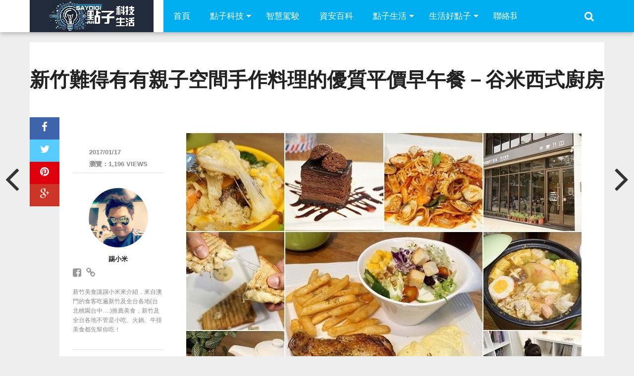

--- FILE ---
content_type: text/html; charset=UTF-8
request_url: https://www.saydigi.com/2017/01/hsinchu-timmy-01172017.html/
body_size: 26379
content:
<!DOCTYPE html>
<html lang="zh-TW">
<head>
<meta charset="UTF-8" >
<meta name="viewport" content="width=device-width, initial-scale=1.0, maximum-scale=1.0" />
<title>新竹難得有有親子空間手作料理的優質平價早午餐－谷米西式廚房 - SayDigi | 點子科技生活</title>
<link rel="shortcut icon" href="https://www.saydigi.com/wp-content/uploads/2015/09/fav.png" /><link rel="alternate" type="application/rss+xml" title="RSS 2.0" href="https://www.saydigi.com/feed" />
<link rel="alternate" type="text/xml" title="RSS .92" href="https://www.saydigi.com/feed/rss" />
<link rel="alternate" type="application/atom+xml" title="Atom 0.3" href="https://www.saydigi.com/feed/atom" />
<link rel="pingback" href="https://www.saydigi.com/xmlrpc.php" />
<meta property="og:type" content="article" />
<meta property="og:description" content="在牛埔MM21後面巷道去年9月時開了一件平價早午餐有親子空間餐廳-谷米西式廚房, 有著高挑採光超好室內環境,  [&hellip;]" />
<link rel="author" href=""/>
<meta name='robots' content='index, follow, max-image-preview:large, max-snippet:-1, max-video-preview:-1' />

	<!-- This site is optimized with the Yoast SEO plugin v26.7 - https://yoast.com/wordpress/plugins/seo/ -->
	<meta name="description" content="在牛埔MM21後面巷道去年9月時開了一件平價早午餐有親子空間餐廳-谷米西式廚房, 有著高挑採光超好室內環境, 還有寬闊空間裡還設計一塊和室書櫃, 讓家長們多了一塊可以溜小孩看書及玩玩具地方. 除此之外平日不限時間也可以帶著電腦來這裡上網辦公吃早午餐也不錯XD 除了可以親子互動外," />
	<link rel="canonical" href="https://www.saydigi.com/2017/01/hsinchu-timmy-01172017.html" />
	<meta property="og:locale" content="zh_TW" />
	<meta property="og:type" content="article" />
	<meta property="og:title" content="新竹難得有有親子空間手作料理的優質平價早午餐－谷米西式廚房 - SayDigi | 點子科技生活" />
	<meta property="og:description" content="在牛埔MM21後面巷道去年9月時開了一件平價早午餐有親子空間餐廳-谷米西式廚房, 有著高挑採光超好室內環境, 還有寬闊空間裡還設計一塊和室書櫃, 讓家長們多了一塊可以溜小孩看書及玩玩具地方. 除此之外平日不限時間也可以帶著電腦來這裡上網辦公吃早午餐也不錯XD 除了可以親子互動外," />
	<meta property="og:url" content="https://www.saydigi.com/2017/01/hsinchu-timmy-01172017.html" />
	<meta property="og:site_name" content="SayDigi | 點子科技生活" />
	<meta property="article:publisher" content="https://www.facebook.com/isaydigi" />
	<meta property="article:author" content="https://www.facebook.com/timmytaiwan" />
	<meta property="article:published_time" content="2017-01-17T01:16:12+00:00" />
	<meta property="article:modified_time" content="2017-01-17T01:16:14+00:00" />
	<meta property="og:image" content="https://i0.wp.com/www.saydigi.com/wp-content/uploads/2017/01/6a5f295bbd4b75aeae6db94343d8d8e5.jpg?fit=1024%2C683&ssl=1" />
	<meta property="og:image:width" content="1024" />
	<meta property="og:image:height" content="683" />
	<meta property="og:image:type" content="image/jpeg" />
	<meta name="author" content="踢小米" />
	<meta name="twitter:card" content="summary_large_image" />
	<meta name="twitter:label1" content="作者:" />
	<meta name="twitter:data1" content="踢小米" />
	<script type="application/ld+json" class="yoast-schema-graph">{"@context":"https://schema.org","@graph":[{"@type":"Article","@id":"https://www.saydigi.com/2017/01/hsinchu-timmy-01172017.html#article","isPartOf":{"@id":"https://www.saydigi.com/2017/01/hsinchu-timmy-01172017.html"},"author":{"name":"踢小米","@id":"https://www.saydigi.com/#/schema/person/9a0cfccd39b214b093d4aa826a0982bb"},"headline":"新竹難得有有親子空間手作料理的優質平價早午餐－谷米西式廚房","datePublished":"2017-01-17T01:16:12+00:00","dateModified":"2017-01-17T01:16:14+00:00","mainEntityOfPage":{"@id":"https://www.saydigi.com/2017/01/hsinchu-timmy-01172017.html"},"wordCount":67,"commentCount":0,"publisher":{"@id":"https://www.saydigi.com/#organization"},"image":{"@id":"https://www.saydigi.com/2017/01/hsinchu-timmy-01172017.html#primaryimage"},"thumbnailUrl":"https://www.saydigi.com/wp-content/uploads/2017/01/16220eba4f05cd1e2c734b8c938f0f78.jpg","keywords":["新竹","早午餐","美食"],"articleSection":["好好吃","好好玩","點子生活"],"inLanguage":"zh-TW","potentialAction":[{"@type":"CommentAction","name":"Comment","target":["https://www.saydigi.com/2017/01/hsinchu-timmy-01172017.html#respond"]}]},{"@type":"WebPage","@id":"https://www.saydigi.com/2017/01/hsinchu-timmy-01172017.html","url":"https://www.saydigi.com/2017/01/hsinchu-timmy-01172017.html","name":"新竹難得有有親子空間手作料理的優質平價早午餐－谷米西式廚房 - SayDigi | 點子科技生活","isPartOf":{"@id":"https://www.saydigi.com/#website"},"primaryImageOfPage":{"@id":"https://www.saydigi.com/2017/01/hsinchu-timmy-01172017.html#primaryimage"},"image":{"@id":"https://www.saydigi.com/2017/01/hsinchu-timmy-01172017.html#primaryimage"},"thumbnailUrl":"https://www.saydigi.com/wp-content/uploads/2017/01/16220eba4f05cd1e2c734b8c938f0f78.jpg","datePublished":"2017-01-17T01:16:12+00:00","dateModified":"2017-01-17T01:16:14+00:00","description":"在牛埔MM21後面巷道去年9月時開了一件平價早午餐有親子空間餐廳-谷米西式廚房, 有著高挑採光超好室內環境, 還有寬闊空間裡還設計一塊和室書櫃, 讓家長們多了一塊可以溜小孩看書及玩玩具地方. 除此之外平日不限時間也可以帶著電腦來這裡上網辦公吃早午餐也不錯XD 除了可以親子互動外,","breadcrumb":{"@id":"https://www.saydigi.com/2017/01/hsinchu-timmy-01172017.html#breadcrumb"},"inLanguage":"zh-TW","potentialAction":[{"@type":"ReadAction","target":["https://www.saydigi.com/2017/01/hsinchu-timmy-01172017.html"]}]},{"@type":"ImageObject","inLanguage":"zh-TW","@id":"https://www.saydigi.com/2017/01/hsinchu-timmy-01172017.html#primaryimage","url":"https://www.saydigi.com/wp-content/uploads/2017/01/16220eba4f05cd1e2c734b8c938f0f78.jpg","contentUrl":"https://www.saydigi.com/wp-content/uploads/2017/01/16220eba4f05cd1e2c734b8c938f0f78.jpg","width":802,"height":601,"caption":"page.jpg"},{"@type":"BreadcrumbList","@id":"https://www.saydigi.com/2017/01/hsinchu-timmy-01172017.html#breadcrumb","itemListElement":[{"@type":"ListItem","position":1,"name":"首頁","item":"https://www.saydigi.com/"},{"@type":"ListItem","position":2,"name":"新竹難得有有親子空間手作料理的優質平價早午餐－谷米西式廚房"}]},{"@type":"WebSite","@id":"https://www.saydigi.com/#website","url":"https://www.saydigi.com/","name":"SayDigi | 點子科技生活","description":"SayDigi 點子科技生活，是結合新聞性與實用性的共筆網站，內容包含科技新聞頻道、3C產品訊息、交通運具與各種有趣新奇周邊小物。除了科技議題外，還包含各種生活訊息，讓這些好用的資訊新知，藉由精彩文字與豐富圖片傳達給每位讀者。 SayDigi is a mandarin multimedia in Taiwan. We share many kinds of news about how to make our life easier and more comfortable. We hope our audience can get useful information and catch the trend of technology. We are a group of people who love to share the news of novel technology and creative design. And we also love to review all kinds of novelty products. For the smart future is coming up. We’re ready to welcome the coming smart world, and ready to share them for you.","publisher":{"@id":"https://www.saydigi.com/#organization"},"potentialAction":[{"@type":"SearchAction","target":{"@type":"EntryPoint","urlTemplate":"https://www.saydigi.com/?s={search_term_string}"},"query-input":{"@type":"PropertyValueSpecification","valueRequired":true,"valueName":"search_term_string"}}],"inLanguage":"zh-TW"},{"@type":"Organization","@id":"https://www.saydigi.com/#organization","name":"SayDigi | 點子科技生活","url":"https://www.saydigi.com/","logo":{"@type":"ImageObject","inLanguage":"zh-TW","@id":"https://www.saydigi.com/#/schema/logo/image/","url":"https://i0.wp.com/www.saydigi.com/wp-content/uploads/2016/11/08fa3db789dd1b653e8769b2c69eb914.png?fit=250%2C65&ssl=1","contentUrl":"https://i0.wp.com/www.saydigi.com/wp-content/uploads/2016/11/08fa3db789dd1b653e8769b2c69eb914.png?fit=250%2C65&ssl=1","width":250,"height":65,"caption":"SayDigi | 點子科技生活"},"image":{"@id":"https://www.saydigi.com/#/schema/logo/image/"},"sameAs":["https://www.facebook.com/isaydigi","https://www.youtube.com/@Kisplay"]},{"@type":"Person","@id":"https://www.saydigi.com/#/schema/person/9a0cfccd39b214b093d4aa826a0982bb","name":"踢小米","image":{"@type":"ImageObject","inLanguage":"zh-TW","@id":"https://www.saydigi.com/#/schema/person/image/","url":"https://www.saydigi.com/wp-content/uploads/2016/01/12596074_1138623882822925_1205195108_n-768x768.jpg","contentUrl":"https://www.saydigi.com/wp-content/uploads/2016/01/12596074_1138623882822925_1205195108_n-768x768.jpg","caption":"踢小米"},"description":"新竹美食讓踢小米來介紹，來自澳門的食客吃遍新竹及全台各地(台北桃園台中....)推薦美食，新竹及全台各地不管是小吃、火鍋、牛排美食都先幫你吃！","sameAs":["http://timmyvong.pixnet.net/blog","https://www.facebook.com/timmytaiwan"],"url":"https://www.saydigi.com/author/timmyvong"}]}</script>
	<!-- / Yoast SEO plugin. -->


<link rel='dns-prefetch' href='//www.saydigi.com' />
<link rel='dns-prefetch' href='//www.googletagmanager.com' />
<link rel='dns-prefetch' href='//maxcdn.bootstrapcdn.com' />
<link rel="alternate" type="application/rss+xml" title="訂閱《SayDigi | 點子科技生活》&raquo; 資訊提供" href="https://www.saydigi.com/feed" />
<link rel="alternate" type="application/rss+xml" title="訂閱《SayDigi | 點子科技生活》&raquo; 留言的資訊提供" href="https://www.saydigi.com/comments/feed" />
<script type="text/javascript" id="wpp-js" src="https://www.saydigi.com/wp-content/plugins/wordpress-popular-posts/assets/js/wpp.min.js?ver=7.3.6" data-sampling="1" data-sampling-rate="100" data-api-url="https://www.saydigi.com/wp-json/wordpress-popular-posts" data-post-id="265747" data-token="00c8d63635" data-lang="0" data-debug="0"></script>
<link rel="alternate" type="application/rss+xml" title="訂閱《SayDigi | 點子科技生活 》&raquo;〈新竹難得有有親子空間手作料理的優質平價早午餐－谷米西式廚房〉留言的資訊提供" href="https://www.saydigi.com/2017/01/hsinchu-timmy-01172017.html/feed" />
<link rel="alternate" title="oEmbed (JSON)" type="application/json+oembed" href="https://www.saydigi.com/wp-json/oembed/1.0/embed?url=https%3A%2F%2Fwww.saydigi.com%2F2017%2F01%2Fhsinchu-timmy-01172017.html" />
<link rel="alternate" title="oEmbed (XML)" type="text/xml+oembed" href="https://www.saydigi.com/wp-json/oembed/1.0/embed?url=https%3A%2F%2Fwww.saydigi.com%2F2017%2F01%2Fhsinchu-timmy-01172017.html&#038;format=xml" />
<style id='wp-img-auto-sizes-contain-inline-css' type='text/css'>
img:is([sizes=auto i],[sizes^="auto," i]){contain-intrinsic-size:3000px 1500px}
/*# sourceURL=wp-img-auto-sizes-contain-inline-css */
</style>
<style id='wp-emoji-styles-inline-css' type='text/css'>

	img.wp-smiley, img.emoji {
		display: inline !important;
		border: none !important;
		box-shadow: none !important;
		height: 1em !important;
		width: 1em !important;
		margin: 0 0.07em !important;
		vertical-align: -0.1em !important;
		background: none !important;
		padding: 0 !important;
	}
/*# sourceURL=wp-emoji-styles-inline-css */
</style>
<style id='wp-block-library-inline-css' type='text/css'>
:root{--wp-block-synced-color:#7a00df;--wp-block-synced-color--rgb:122,0,223;--wp-bound-block-color:var(--wp-block-synced-color);--wp-editor-canvas-background:#ddd;--wp-admin-theme-color:#007cba;--wp-admin-theme-color--rgb:0,124,186;--wp-admin-theme-color-darker-10:#006ba1;--wp-admin-theme-color-darker-10--rgb:0,107,160.5;--wp-admin-theme-color-darker-20:#005a87;--wp-admin-theme-color-darker-20--rgb:0,90,135;--wp-admin-border-width-focus:2px}@media (min-resolution:192dpi){:root{--wp-admin-border-width-focus:1.5px}}.wp-element-button{cursor:pointer}:root .has-very-light-gray-background-color{background-color:#eee}:root .has-very-dark-gray-background-color{background-color:#313131}:root .has-very-light-gray-color{color:#eee}:root .has-very-dark-gray-color{color:#313131}:root .has-vivid-green-cyan-to-vivid-cyan-blue-gradient-background{background:linear-gradient(135deg,#00d084,#0693e3)}:root .has-purple-crush-gradient-background{background:linear-gradient(135deg,#34e2e4,#4721fb 50%,#ab1dfe)}:root .has-hazy-dawn-gradient-background{background:linear-gradient(135deg,#faaca8,#dad0ec)}:root .has-subdued-olive-gradient-background{background:linear-gradient(135deg,#fafae1,#67a671)}:root .has-atomic-cream-gradient-background{background:linear-gradient(135deg,#fdd79a,#004a59)}:root .has-nightshade-gradient-background{background:linear-gradient(135deg,#330968,#31cdcf)}:root .has-midnight-gradient-background{background:linear-gradient(135deg,#020381,#2874fc)}:root{--wp--preset--font-size--normal:16px;--wp--preset--font-size--huge:42px}.has-regular-font-size{font-size:1em}.has-larger-font-size{font-size:2.625em}.has-normal-font-size{font-size:var(--wp--preset--font-size--normal)}.has-huge-font-size{font-size:var(--wp--preset--font-size--huge)}.has-text-align-center{text-align:center}.has-text-align-left{text-align:left}.has-text-align-right{text-align:right}.has-fit-text{white-space:nowrap!important}#end-resizable-editor-section{display:none}.aligncenter{clear:both}.items-justified-left{justify-content:flex-start}.items-justified-center{justify-content:center}.items-justified-right{justify-content:flex-end}.items-justified-space-between{justify-content:space-between}.screen-reader-text{border:0;clip-path:inset(50%);height:1px;margin:-1px;overflow:hidden;padding:0;position:absolute;width:1px;word-wrap:normal!important}.screen-reader-text:focus{background-color:#ddd;clip-path:none;color:#444;display:block;font-size:1em;height:auto;left:5px;line-height:normal;padding:15px 23px 14px;text-decoration:none;top:5px;width:auto;z-index:100000}html :where(.has-border-color){border-style:solid}html :where([style*=border-top-color]){border-top-style:solid}html :where([style*=border-right-color]){border-right-style:solid}html :where([style*=border-bottom-color]){border-bottom-style:solid}html :where([style*=border-left-color]){border-left-style:solid}html :where([style*=border-width]){border-style:solid}html :where([style*=border-top-width]){border-top-style:solid}html :where([style*=border-right-width]){border-right-style:solid}html :where([style*=border-bottom-width]){border-bottom-style:solid}html :where([style*=border-left-width]){border-left-style:solid}html :where(img[class*=wp-image-]){height:auto;max-width:100%}:where(figure){margin:0 0 1em}html :where(.is-position-sticky){--wp-admin--admin-bar--position-offset:var(--wp-admin--admin-bar--height,0px)}@media screen and (max-width:600px){html :where(.is-position-sticky){--wp-admin--admin-bar--position-offset:0px}}

/*# sourceURL=wp-block-library-inline-css */
</style><style id='global-styles-inline-css' type='text/css'>
:root{--wp--preset--aspect-ratio--square: 1;--wp--preset--aspect-ratio--4-3: 4/3;--wp--preset--aspect-ratio--3-4: 3/4;--wp--preset--aspect-ratio--3-2: 3/2;--wp--preset--aspect-ratio--2-3: 2/3;--wp--preset--aspect-ratio--16-9: 16/9;--wp--preset--aspect-ratio--9-16: 9/16;--wp--preset--color--black: #000000;--wp--preset--color--cyan-bluish-gray: #abb8c3;--wp--preset--color--white: #ffffff;--wp--preset--color--pale-pink: #f78da7;--wp--preset--color--vivid-red: #cf2e2e;--wp--preset--color--luminous-vivid-orange: #ff6900;--wp--preset--color--luminous-vivid-amber: #fcb900;--wp--preset--color--light-green-cyan: #7bdcb5;--wp--preset--color--vivid-green-cyan: #00d084;--wp--preset--color--pale-cyan-blue: #8ed1fc;--wp--preset--color--vivid-cyan-blue: #0693e3;--wp--preset--color--vivid-purple: #9b51e0;--wp--preset--gradient--vivid-cyan-blue-to-vivid-purple: linear-gradient(135deg,rgb(6,147,227) 0%,rgb(155,81,224) 100%);--wp--preset--gradient--light-green-cyan-to-vivid-green-cyan: linear-gradient(135deg,rgb(122,220,180) 0%,rgb(0,208,130) 100%);--wp--preset--gradient--luminous-vivid-amber-to-luminous-vivid-orange: linear-gradient(135deg,rgb(252,185,0) 0%,rgb(255,105,0) 100%);--wp--preset--gradient--luminous-vivid-orange-to-vivid-red: linear-gradient(135deg,rgb(255,105,0) 0%,rgb(207,46,46) 100%);--wp--preset--gradient--very-light-gray-to-cyan-bluish-gray: linear-gradient(135deg,rgb(238,238,238) 0%,rgb(169,184,195) 100%);--wp--preset--gradient--cool-to-warm-spectrum: linear-gradient(135deg,rgb(74,234,220) 0%,rgb(151,120,209) 20%,rgb(207,42,186) 40%,rgb(238,44,130) 60%,rgb(251,105,98) 80%,rgb(254,248,76) 100%);--wp--preset--gradient--blush-light-purple: linear-gradient(135deg,rgb(255,206,236) 0%,rgb(152,150,240) 100%);--wp--preset--gradient--blush-bordeaux: linear-gradient(135deg,rgb(254,205,165) 0%,rgb(254,45,45) 50%,rgb(107,0,62) 100%);--wp--preset--gradient--luminous-dusk: linear-gradient(135deg,rgb(255,203,112) 0%,rgb(199,81,192) 50%,rgb(65,88,208) 100%);--wp--preset--gradient--pale-ocean: linear-gradient(135deg,rgb(255,245,203) 0%,rgb(182,227,212) 50%,rgb(51,167,181) 100%);--wp--preset--gradient--electric-grass: linear-gradient(135deg,rgb(202,248,128) 0%,rgb(113,206,126) 100%);--wp--preset--gradient--midnight: linear-gradient(135deg,rgb(2,3,129) 0%,rgb(40,116,252) 100%);--wp--preset--font-size--small: 13px;--wp--preset--font-size--medium: 20px;--wp--preset--font-size--large: 36px;--wp--preset--font-size--x-large: 42px;--wp--preset--spacing--20: 0.44rem;--wp--preset--spacing--30: 0.67rem;--wp--preset--spacing--40: 1rem;--wp--preset--spacing--50: 1.5rem;--wp--preset--spacing--60: 2.25rem;--wp--preset--spacing--70: 3.38rem;--wp--preset--spacing--80: 5.06rem;--wp--preset--shadow--natural: 6px 6px 9px rgba(0, 0, 0, 0.2);--wp--preset--shadow--deep: 12px 12px 50px rgba(0, 0, 0, 0.4);--wp--preset--shadow--sharp: 6px 6px 0px rgba(0, 0, 0, 0.2);--wp--preset--shadow--outlined: 6px 6px 0px -3px rgb(255, 255, 255), 6px 6px rgb(0, 0, 0);--wp--preset--shadow--crisp: 6px 6px 0px rgb(0, 0, 0);}:where(.is-layout-flex){gap: 0.5em;}:where(.is-layout-grid){gap: 0.5em;}body .is-layout-flex{display: flex;}.is-layout-flex{flex-wrap: wrap;align-items: center;}.is-layout-flex > :is(*, div){margin: 0;}body .is-layout-grid{display: grid;}.is-layout-grid > :is(*, div){margin: 0;}:where(.wp-block-columns.is-layout-flex){gap: 2em;}:where(.wp-block-columns.is-layout-grid){gap: 2em;}:where(.wp-block-post-template.is-layout-flex){gap: 1.25em;}:where(.wp-block-post-template.is-layout-grid){gap: 1.25em;}.has-black-color{color: var(--wp--preset--color--black) !important;}.has-cyan-bluish-gray-color{color: var(--wp--preset--color--cyan-bluish-gray) !important;}.has-white-color{color: var(--wp--preset--color--white) !important;}.has-pale-pink-color{color: var(--wp--preset--color--pale-pink) !important;}.has-vivid-red-color{color: var(--wp--preset--color--vivid-red) !important;}.has-luminous-vivid-orange-color{color: var(--wp--preset--color--luminous-vivid-orange) !important;}.has-luminous-vivid-amber-color{color: var(--wp--preset--color--luminous-vivid-amber) !important;}.has-light-green-cyan-color{color: var(--wp--preset--color--light-green-cyan) !important;}.has-vivid-green-cyan-color{color: var(--wp--preset--color--vivid-green-cyan) !important;}.has-pale-cyan-blue-color{color: var(--wp--preset--color--pale-cyan-blue) !important;}.has-vivid-cyan-blue-color{color: var(--wp--preset--color--vivid-cyan-blue) !important;}.has-vivid-purple-color{color: var(--wp--preset--color--vivid-purple) !important;}.has-black-background-color{background-color: var(--wp--preset--color--black) !important;}.has-cyan-bluish-gray-background-color{background-color: var(--wp--preset--color--cyan-bluish-gray) !important;}.has-white-background-color{background-color: var(--wp--preset--color--white) !important;}.has-pale-pink-background-color{background-color: var(--wp--preset--color--pale-pink) !important;}.has-vivid-red-background-color{background-color: var(--wp--preset--color--vivid-red) !important;}.has-luminous-vivid-orange-background-color{background-color: var(--wp--preset--color--luminous-vivid-orange) !important;}.has-luminous-vivid-amber-background-color{background-color: var(--wp--preset--color--luminous-vivid-amber) !important;}.has-light-green-cyan-background-color{background-color: var(--wp--preset--color--light-green-cyan) !important;}.has-vivid-green-cyan-background-color{background-color: var(--wp--preset--color--vivid-green-cyan) !important;}.has-pale-cyan-blue-background-color{background-color: var(--wp--preset--color--pale-cyan-blue) !important;}.has-vivid-cyan-blue-background-color{background-color: var(--wp--preset--color--vivid-cyan-blue) !important;}.has-vivid-purple-background-color{background-color: var(--wp--preset--color--vivid-purple) !important;}.has-black-border-color{border-color: var(--wp--preset--color--black) !important;}.has-cyan-bluish-gray-border-color{border-color: var(--wp--preset--color--cyan-bluish-gray) !important;}.has-white-border-color{border-color: var(--wp--preset--color--white) !important;}.has-pale-pink-border-color{border-color: var(--wp--preset--color--pale-pink) !important;}.has-vivid-red-border-color{border-color: var(--wp--preset--color--vivid-red) !important;}.has-luminous-vivid-orange-border-color{border-color: var(--wp--preset--color--luminous-vivid-orange) !important;}.has-luminous-vivid-amber-border-color{border-color: var(--wp--preset--color--luminous-vivid-amber) !important;}.has-light-green-cyan-border-color{border-color: var(--wp--preset--color--light-green-cyan) !important;}.has-vivid-green-cyan-border-color{border-color: var(--wp--preset--color--vivid-green-cyan) !important;}.has-pale-cyan-blue-border-color{border-color: var(--wp--preset--color--pale-cyan-blue) !important;}.has-vivid-cyan-blue-border-color{border-color: var(--wp--preset--color--vivid-cyan-blue) !important;}.has-vivid-purple-border-color{border-color: var(--wp--preset--color--vivid-purple) !important;}.has-vivid-cyan-blue-to-vivid-purple-gradient-background{background: var(--wp--preset--gradient--vivid-cyan-blue-to-vivid-purple) !important;}.has-light-green-cyan-to-vivid-green-cyan-gradient-background{background: var(--wp--preset--gradient--light-green-cyan-to-vivid-green-cyan) !important;}.has-luminous-vivid-amber-to-luminous-vivid-orange-gradient-background{background: var(--wp--preset--gradient--luminous-vivid-amber-to-luminous-vivid-orange) !important;}.has-luminous-vivid-orange-to-vivid-red-gradient-background{background: var(--wp--preset--gradient--luminous-vivid-orange-to-vivid-red) !important;}.has-very-light-gray-to-cyan-bluish-gray-gradient-background{background: var(--wp--preset--gradient--very-light-gray-to-cyan-bluish-gray) !important;}.has-cool-to-warm-spectrum-gradient-background{background: var(--wp--preset--gradient--cool-to-warm-spectrum) !important;}.has-blush-light-purple-gradient-background{background: var(--wp--preset--gradient--blush-light-purple) !important;}.has-blush-bordeaux-gradient-background{background: var(--wp--preset--gradient--blush-bordeaux) !important;}.has-luminous-dusk-gradient-background{background: var(--wp--preset--gradient--luminous-dusk) !important;}.has-pale-ocean-gradient-background{background: var(--wp--preset--gradient--pale-ocean) !important;}.has-electric-grass-gradient-background{background: var(--wp--preset--gradient--electric-grass) !important;}.has-midnight-gradient-background{background: var(--wp--preset--gradient--midnight) !important;}.has-small-font-size{font-size: var(--wp--preset--font-size--small) !important;}.has-medium-font-size{font-size: var(--wp--preset--font-size--medium) !important;}.has-large-font-size{font-size: var(--wp--preset--font-size--large) !important;}.has-x-large-font-size{font-size: var(--wp--preset--font-size--x-large) !important;}
/*# sourceURL=global-styles-inline-css */
</style>

<style id='classic-theme-styles-inline-css' type='text/css'>
/*! This file is auto-generated */
.wp-block-button__link{color:#fff;background-color:#32373c;border-radius:9999px;box-shadow:none;text-decoration:none;padding:calc(.667em + 2px) calc(1.333em + 2px);font-size:1.125em}.wp-block-file__button{background:#32373c;color:#fff;text-decoration:none}
/*# sourceURL=/wp-includes/css/classic-themes.min.css */
</style>
<link rel='stylesheet' id='ppress-frontend-css' href='https://www.saydigi.com/wp-content/plugins/wp-user-avatar/assets/css/frontend.min.css?ver=4.16.8' type='text/css' media='all' />
<link rel='stylesheet' id='ppress-flatpickr-css' href='https://www.saydigi.com/wp-content/plugins/wp-user-avatar/assets/flatpickr/flatpickr.min.css?ver=4.16.8' type='text/css' media='all' />
<link rel='stylesheet' id='ppress-select2-css' href='https://www.saydigi.com/wp-content/plugins/wp-user-avatar/assets/select2/select2.min.css?ver=6.9' type='text/css' media='all' />
<link rel='stylesheet' id='wordpress-popular-posts-css-css' href='https://www.saydigi.com/wp-content/plugins/wordpress-popular-posts/assets/css/wpp.css?ver=7.3.6' type='text/css' media='all' />
<link rel='stylesheet' id='mvp-style-css' href='https://www.saydigi.com/wp-content/themes/topnews/style.css?ver=6.9' type='text/css' media='all' />
<link rel='stylesheet' id='reset-css' href='https://www.saydigi.com/wp-content/themes/topnews/css/reset.css?ver=6.9' type='text/css' media='all' />
<link rel='stylesheet' id='fontawesome-css' href='//maxcdn.bootstrapcdn.com/font-awesome/4.3.0/css/font-awesome.min.css?ver=6.9' type='text/css' media='all' />
<link rel='stylesheet' id='media-queries-css' href='https://www.saydigi.com/wp-content/themes/topnews/css/media-queries.css?ver=6.9' type='text/css' media='all' />
<script type="text/javascript" src="https://www.saydigi.com/wp-includes/js/jquery/jquery.min.js?ver=3.7.1" id="jquery-core-js"></script>
<script type="text/javascript" src="https://www.saydigi.com/wp-includes/js/jquery/jquery-migrate.min.js?ver=3.4.1" id="jquery-migrate-js"></script>
<script type="text/javascript" src="https://www.saydigi.com/wp-content/plugins/wp-user-avatar/assets/flatpickr/flatpickr.min.js?ver=4.16.8" id="ppress-flatpickr-js"></script>
<script type="text/javascript" src="https://www.saydigi.com/wp-content/plugins/wp-user-avatar/assets/select2/select2.min.js?ver=4.16.8" id="ppress-select2-js"></script>

<!-- Google tag (gtag.js) snippet added by Site Kit -->
<!-- Google Analytics snippet added by Site Kit -->
<script type="text/javascript" src="https://www.googletagmanager.com/gtag/js?id=GT-T9LQQ5B" id="google_gtagjs-js" async></script>
<script type="text/javascript" id="google_gtagjs-js-after">
/* <![CDATA[ */
window.dataLayer = window.dataLayer || [];function gtag(){dataLayer.push(arguments);}
gtag("set","linker",{"domains":["www.saydigi.com"]});
gtag("js", new Date());
gtag("set", "developer_id.dZTNiMT", true);
gtag("config", "GT-T9LQQ5B");
//# sourceURL=google_gtagjs-js-after
/* ]]> */
</script>
<link rel="https://api.w.org/" href="https://www.saydigi.com/wp-json/" /><link rel="alternate" title="JSON" type="application/json" href="https://www.saydigi.com/wp-json/wp/v2/posts/265747" /><link rel="EditURI" type="application/rsd+xml" title="RSD" href="https://www.saydigi.com/xmlrpc.php?rsd" />
<meta name="generator" content="WordPress 6.9" />
<link rel='shortlink' href='https://www.saydigi.com/?p=265747' />
<meta name="generator" content="Site Kit by Google 1.170.0" />            <style id="wpp-loading-animation-styles">@-webkit-keyframes bgslide{from{background-position-x:0}to{background-position-x:-200%}}@keyframes bgslide{from{background-position-x:0}to{background-position-x:-200%}}.wpp-widget-block-placeholder,.wpp-shortcode-placeholder{margin:0 auto;width:60px;height:3px;background:#dd3737;background:linear-gradient(90deg,#dd3737 0%,#571313 10%,#dd3737 100%);background-size:200% auto;border-radius:3px;-webkit-animation:bgslide 1s infinite linear;animation:bgslide 1s infinite linear}</style>
            <link rel="icon" href="https://www.saydigi.com/wp-content/uploads/2024/07/75dfd9b86196c5d9921b0963576e933a-32x32.png" sizes="32x32" />
<link rel="icon" href="https://www.saydigi.com/wp-content/uploads/2024/07/75dfd9b86196c5d9921b0963576e933a-192x192.png" sizes="192x192" />
<link rel="apple-touch-icon" href="https://www.saydigi.com/wp-content/uploads/2024/07/75dfd9b86196c5d9921b0963576e933a-180x180.png" />
<meta name="msapplication-TileImage" content="https://www.saydigi.com/wp-content/uploads/2024/07/75dfd9b86196c5d9921b0963576e933a-270x270.png" />
<!-- Start Alexa Certify Javascript -->
<script type="text/javascript">
_atrk_opts = { atrk_acct:"NVJ5i1aoZM00UY", domain:"saydigi.com",dynamic: true};
(function() { var as = document.createElement('script'); as.type = 'text/javascript'; as.async = true; as.src = "https://d31qbv1cthcecs.cloudfront.net/atrk.js"; var s = document.getElementsByTagName('script')[0];s.parentNode.insertBefore(as, s); })();
</script>
<noscript><img src="https://d5nxst8fruw4z.cloudfront.net/atrk.gif?account=NVJ5i1aoZM00UY" style="display:none" height="1" width="1" alt="" /></noscript>
<!-- End Alexa Certify Javascript -->
<script async src="//pagead2.googlesyndication.com/pagead/js/adsbygoogle.js"></script>
<script>
  (adsbygoogle = window.adsbygoogle || []).push({
    google_ad_client: "ca-pub-3822225294152853",
    enable_page_level_ads: true
  });
</script>
	
<script async type="text/javascript" charset="utf-8" src="//a.breaktime.com.tw/js/au.js?spj=CVMFD18"></script>


</head>

<body class="wp-singular post-template-default single single-post postid-265747 single-format-standard wp-theme-topnews">
<div id="site">
	<header>
		<div id="nav-wrap" class="left relative">
			<div class="content-out content-out-nav">
				<div class="content-in">
					<div id="nav-contain" class="left">
						<div id="nav-contain-out">
							<div id="nav-logo" class="left">
									<a itemprop="url" href="https://www.saydigi.com"><img itemprop="logo" src="https://www.saydigi.com/wp-content/uploads/2024/07/df439c74c933c25ad3092d729536106f.png" alt="SayDigi | 點子科技生活" /></a>
							</div><!--nav-logo-->
							<div id="nav-contain-in">
								<div id="main-nav-out">
									<div id="main-nav-in">
								<nav>
									
										<div id="mobile-menu-wrap" class="left relative">
											<i class="fa fa-bars fa-3"></i>
											<div id="mobile-nav">
												<div class="menu-mobile-menu-container"><select><option value="#">Menu</option><option value="http://www.saydigi.com/" id="menu-item-126296">首頁</option>
<option value="https://www.saydigi.com/category/technews" id="menu-item-126294">點子科技</option>
<option value="https://www.saydigi.com/category/technews/smartvehicle" id="menu-item-1434385">智慧駕駛</option>
<option value="https://www.saydigi.com/category/lifestyle" id="menu-item-126291">點子生活	<option value="https://www.saydigi.com/category/lifestyle/health" id="menu-item-616881">-好健康</option>
</option>
<option value="https://www.saydigi.com/category/lifestyle/idea" id="menu-item-126293">生活點子</option>
<option value="https://www.saydigi.com/contact-us" id="menu-item-616880">聯絡我們</option>
</select></div>											</div><!--mobile-nav-->
										</div><!--mobile-menu-wrap-->
									
									<div id="nav-out">
										<div id="nav-in">
											<div class="main-nav left main-nav-contain">
												<div class="main-nav-in left">
													<div class="menu-saydig-container"><ul id="menu-saydig" class="menu"><li id="menu-item-2265" class="menu-item menu-item-type-custom menu-item-object-custom menu-item-home menu-item-2265"><a href="https://www.saydigi.com/">首頁</a></li>
<li id="menu-item-2373" class="menu-item menu-item-type-taxonomy menu-item-object-category menu-item-has-children menu-item-2373"><a href="https://www.saydigi.com/category/technews">點子科技</a>
<ul class="sub-menu">
	<li id="menu-item-1434373" class="menu-item menu-item-type-taxonomy menu-item-object-category menu-item-1434373"><a href="https://www.saydigi.com/category/technews/mobile-phone">智慧手機</a></li>
	<li id="menu-item-1434370" class="menu-item menu-item-type-taxonomy menu-item-object-category menu-item-1434370"><a href="https://www.saydigi.com/category/technews/tablet">平板筆電電腦</a></li>
	<li id="menu-item-1434376" class="menu-item menu-item-type-taxonomy menu-item-object-category menu-item-1434376"><a href="https://www.saydigi.com/category/technews/e-household">生活家電</a></li>
	<li id="menu-item-1434374" class="menu-item menu-item-type-taxonomy menu-item-object-category menu-item-1434374"><a href="https://www.saydigi.com/category/technews/%e6%99%ba%e6%85%a7%e7%a9%bf%e6%88%b4">智慧穿戴</a></li>
	<li id="menu-item-1434381" class="menu-item menu-item-type-taxonomy menu-item-object-category menu-item-1434381"><a href="https://www.saydigi.com/category/technews/sound-horn">耳機音響</a></li>
	<li id="menu-item-1434371" class="menu-item menu-item-type-taxonomy menu-item-object-category menu-item-1434371"><a href="https://www.saydigi.com/category/technews/camera-news">攝影器材</a></li>
	<li id="menu-item-1434368" class="menu-item menu-item-type-taxonomy menu-item-object-category menu-item-1434368"><a href="https://www.saydigi.com/category/technews/peripherial">周邊配件</a></li>
	<li id="menu-item-1434369" class="menu-item menu-item-type-taxonomy menu-item-object-category menu-item-1434369"><a href="https://www.saydigi.com/category/technews/exhibition">展場速報</a></li>
	<li id="menu-item-1434372" class="menu-item menu-item-type-taxonomy menu-item-object-category menu-item-1434372"><a href="https://www.saydigi.com/category/technews/novel-product">新奇產品</a></li>
	<li id="menu-item-1434377" class="menu-item menu-item-type-taxonomy menu-item-object-category menu-item-1434377"><a href="https://www.saydigi.com/category/technews/tech-review">科技回顧</a></li>
	<li id="menu-item-1434379" class="menu-item menu-item-type-taxonomy menu-item-object-category menu-item-1434379"><a href="https://www.saydigi.com/category/technews/tech-news">科技速報</a></li>
	<li id="menu-item-1434380" class="menu-item menu-item-type-taxonomy menu-item-object-category menu-item-1434380"><a href="https://www.saydigi.com/category/technews/breaking-news">網路快訊</a></li>
	<li id="menu-item-1434378" class="menu-item menu-item-type-taxonomy menu-item-object-category menu-item-1434378"><a href="https://www.saydigi.com/category/technews/tech-studio">科技學堂</a></li>
	<li id="menu-item-1434383" class="menu-item menu-item-type-taxonomy menu-item-object-category menu-item-1434383"><a href="https://www.saydigi.com/category/technews/software-news">軟體遊戲</a></li>
	<li id="menu-item-1434384" class="menu-item menu-item-type-taxonomy menu-item-object-category menu-item-1434384"><a href="https://www.saydigi.com/category/technews/telecom">電信資費</a></li>
	<li id="menu-item-1434382" class="menu-item menu-item-type-taxonomy menu-item-object-category menu-item-1434382"><a href="https://www.saydigi.com/category/technews/baby-tech">親子科技</a></li>
</ul>
</li>
<li id="menu-item-1434375" class="menu-item menu-item-type-taxonomy menu-item-object-category menu-item-1434375"><a href="https://www.saydigi.com/category/technews/smartvehicle">智慧駕駛</a></li>
<li id="menu-item-1450490" class="menu-item menu-item-type-taxonomy menu-item-object-category menu-item-1450490"><a href="https://www.saydigi.com/category/cybersecurity">資安百科</a></li>
<li id="menu-item-2387" class="menu-item menu-item-type-taxonomy menu-item-object-category current-post-ancestor current-menu-parent current-post-parent menu-item-has-children menu-item-2387"><a href="https://www.saydigi.com/category/lifestyle">點子生活</a>
<ul class="sub-menu">
	<li id="menu-item-616883" class="menu-item menu-item-type-taxonomy menu-item-object-category menu-item-616883"><a href="https://www.saydigi.com/category/lifestyle/health">好健康</a></li>
	<li id="menu-item-2388" class="menu-item menu-item-type-taxonomy menu-item-object-category current-post-ancestor current-menu-parent current-post-parent menu-item-2388"><a href="https://www.saydigi.com/category/lifestyle/food">好好吃</a></li>
	<li id="menu-item-2389" class="menu-item menu-item-type-taxonomy menu-item-object-category current-post-ancestor current-menu-parent current-post-parent menu-item-2389"><a href="https://www.saydigi.com/category/lifestyle/fun">好好玩</a></li>
	<li id="menu-item-61908" class="menu-item menu-item-type-taxonomy menu-item-object-category menu-item-61908"><a href="https://www.saydigi.com/category/lifestyle/sports">運動生活</a></li>
	<li id="menu-item-67814" class="menu-item menu-item-type-taxonomy menu-item-object-category menu-item-67814"><a href="https://www.saydigi.com/category/lifestyle/fashion">流行指標</a></li>
</ul>
</li>
<li id="menu-item-2390" class="menu-item menu-item-type-taxonomy menu-item-object-category menu-item-has-children menu-item-2390"><a href="https://www.saydigi.com/category/lifestyle/idea">生活好點子</a>
<ul class="sub-menu">
	<li id="menu-item-15413" class="menu-item menu-item-type-taxonomy menu-item-object-category menu-item-15413"><a href="https://www.saydigi.com/category/lifestyle/business">財經投資</a></li>
	<li id="menu-item-2394" class="menu-item menu-item-type-taxonomy menu-item-object-category menu-item-2394"><a href="https://www.saydigi.com/category/lifestyle/paternity">親子家庭兩性</a></li>
	<li id="menu-item-2391" class="menu-item menu-item-type-taxonomy menu-item-object-category menu-item-2391"><a href="https://www.saydigi.com/category/lifestyle/funny">好有趣</a></li>
	<li id="menu-item-2392" class="menu-item menu-item-type-taxonomy menu-item-object-category menu-item-2392"><a href="https://www.saydigi.com/category/lifestyle/activity">好藝文</a></li>
</ul>
</li>
<li id="menu-item-2266" class="menu-item menu-item-type-post_type menu-item-object-page menu-item-2266"><a href="https://www.saydigi.com/contact-us">聯絡我們</a></li>
</ul></div>												</div><!--main-nav-in-->
											</div><!--main-nav-->
										</div><!--nav-in-->
									</div><!--nav-out-->
								</nav>
							</div><!--main-nav-in-->
						<div class="nav-spacer"></div>
						<div id="nav-right">
							<div id="search-button">
								<i class="fa fa-search fa-2"></i>
							</div><!--search-button-->
						</div><!--nav-right-->
						<div id="search-bar">
							<form method="get" id="searchform" action="https://www.saydigi.com/">
	<input type="text" name="s" id="s" value="Type search term and press enter" onfocus='if (this.value == "Type search term and press enter") { this.value = ""; }' onblur='if (this.value == "") { this.value = "Type search term and press enter"; }' />
	<input type="hidden" id="searchsubmit" value="Search" />
</form>						</div><!--search-bar-->
								</div><!--main-nav-out-->
							</div><!--nav-contain-in-->
						</div><!--nav-contain-out-->
					</div><!--nav-contain-->
				</div><!--content-in-->
			</div><!--content-out-->
		</div><!--nav-wrap-->
	</header>

	<div id="head-wrap" class="left relative">

<div class="danpmp">
</div>

		<div class="head-wrap-out">
			<div class="head-wrap-in">
			<div class="content-out">
		<div class="content-in">
											
											<h1 class="story-title entry-title " itemprop="name headline">新竹難得有有親子空間手作料理的優質平價早午餐－谷米西式廚房</h1>
								
					</div><!--content-in-->
	</div><!--content-out-->
	
		</div><!--head-wrap-in-->
	</div><!--head-wrap-out-->
</div><!--head-wrap-->
<div id="content-wrapper" class="left relative social-bottom">
			<div class="content-out" class="relative">
			<div class="content-in">
			<div id="post-social-out" class="relative">
				<div id="post-social-wrap">
					<ul class="post-social-list left relative">
															
						<li class="post-social-fb">
							<a href="#" onclick="window.open('https://www.facebook.com/sharer.php?u=https://www.saydigi.com/2017/01/hsinchu-timmy-01172017.html&amp;t=新竹難得有有親子空間手作料理的優質平價早午餐－谷米西式廚房', 'facebookShare', 'width=626,height=436'); return false;" title="Share on Facebook"><i class="fa fa-facebook fa-2"></i></a>
						</li>
						<li class="post-social-twit">
							<a href="#" onclick="window.open('https://twitter.com/share?text=新竹難得有有親子空間手作料理的優質平價早午餐－谷米西式廚房&amp;url=https://www.saydigi.com/2017/01/hsinchu-timmy-01172017.html', 'twitterShare', 'width=626,height=436'); return false;" title="Tweet This Post"><i class="fa fa-twitter fa-2"></i></a>	
						</li>
						<li class="post-social-pin">
							<a href="#" onclick="window.open('https://pinterest.com/pin/create/button/?url=https://www.saydigi.com/2017/01/hsinchu-timmy-01172017.html&amp;media=&amp;description=新竹難得有有親子空間手作料理的優質平價早午餐－谷米西式廚房', 'pinterestShare', 'width=750,height=350'); return false;" title="Pin This Post"><i class="fa fa-pinterest fa-2"></i></a>
						</li>
						<li class="post-social-goog">
							<a href="#" onclick="window.open('https://plusone.google.com/_/+1/confirm?hl=en-US&amp;url=https://www.saydigi.com/2017/01/hsinchu-timmy-01172017.html', 'googleShare', 'width=626,height=436'); return false;" title="Share on Google+" target="_blank"><i class="fa fa-google-plus fa-2"></i></a>	
						</li>
					</ul>
				</div><!--post-social-wrap-->
				
				<div id="post-social-in">
						<div id="post-content-out">
							<div id="post-content-in">
							<div id="post-content-contain" class="left relative">
					<article class="post-265747 post type-post status-publish format-standard hentry category-food category-fun category-lifestyle tag-331 tag-773 tag-9">

<div id="content">
<section class="section">
						<div id="post-content-wrapper" class="relative">							
							<div id="post-area" class="left relative">
								<div id="right-content" class="relative">									
									<div id="content-area" class="left relative" itemprop="articleBody">
										

										

										<div id="left-content-mobi">
												<div class="author-img left">
													<img data-del="avatar" src='https://www.saydigi.com/wp-content/uploads/2016/01/12596074_1138623882822925_1205195108_n-768x768.jpg' class='avatar pp-user-avatar avatar-120 photo ' height='120' width='120'/>												</div><!--author-img-->
											<div class="author-info-mob-wrap">
												<span class="vcard author">
													<span class="author-name left fn" itemprop="author"><a href="https://www.saydigi.com/author/timmyvong" title="「踢小米」的文章" rel="author">踢小米</a></span>
												</span>
												<div class="post-date-wrap left relative post-date-mob">
													<span class="post-date"><time class="post-date updated" itemprop="datePublished" datetime="2017-01-17" pubdate>2017/01/17</time><br /><br />瀏覽：<span class="wppvp_tv_265747"></span> views</span>
												</div><!--post-date-wrap-->
											</div><!--author-info-mob-wrap-->
										</div><!--left-content-mobi-->
										                                         
																				<div class="cttt">
										<p><img fetchpriority="high" decoding="async" width="802" height="601" class="alignnone size-full wp-image-265750" src="https://www.saydigi.com/wp-content/uploads/2017/01/16220eba4f05cd1e2c734b8c938f0f78.jpg" alt="page.jpg" title="page.jpg" srcset="https://www.saydigi.com/wp-content/uploads/2017/01/16220eba4f05cd1e2c734b8c938f0f78.jpg 802w, https://www.saydigi.com/wp-content/uploads/2017/01/16220eba4f05cd1e2c734b8c938f0f78-768x576.jpg 768w" sizes="(max-width: 802px) 100vw, 802px" /></p>
<p>在牛埔MM21後面巷道去年9月時開了一件平價早午餐有親子空間餐廳-谷米西式廚房, 有著高挑採光超好室內環境, 還有寬闊空間裡還設計一塊和室書櫃, 讓家長們多了一塊可以溜小孩看書及玩玩具地方. 除此之外平日不限時間也可以帶著電腦來這裡上網辦公吃早午餐也不錯XD</p>
<p><span id="more-265747"></span></p>
<p>除了可以親子互動外, 爸媽們也可以安心吃著餐廳看小孩自己玩耍. 就不會怱怱忙忙的吃東西怕小孩會吵著離開XD  此外他們的餐點也蠻平價的, 早午餐及飯麵都是1百多2百. 而且不會因為平價而使用調理包降低成本, 全是唸營養學廚師手工菜, 是比較少鹽少油美食. 好啦, 廢話也不多說~ 跟著小米一起去看看吧, GO!</p>
<p><img decoding="async" width="1024" height="683" class="alignnone size-full wp-image-265751" src="https://www.saydigi.com/wp-content/uploads/2017/01/8ca0238e7c69462f485811bc3e871e76.jpg" alt="DSC04804.jpg" title="DSC04804.jpg" srcset="https://www.saydigi.com/wp-content/uploads/2017/01/8ca0238e7c69462f485811bc3e871e76.jpg 1024w, https://www.saydigi.com/wp-content/uploads/2017/01/8ca0238e7c69462f485811bc3e871e76-768x512.jpg 768w" sizes="(max-width: 1024px) 100vw, 1024px" /></p><p></p>
<p>谷米西式廚房位於經國路的巷道裡, 從經國路往牛埔方向走, 在過了魚中魚看到suzuki鈴木汽車前巷口右轉進去就看到了(MM21 後方), 由於是在巷道內, 開車朋友暫停一下也OK的~</p>
<p><img loading="lazy" decoding="async" width="1024" height="683" class="alignnone size-full wp-image-265752" src="https://www.saydigi.com/wp-content/uploads/2017/01/9f0251b3957e88745e55a44d8db80d70.jpg" alt="DSC04825.jpg" title="DSC04825.jpg" srcset="https://www.saydigi.com/wp-content/uploads/2017/01/9f0251b3957e88745e55a44d8db80d70.jpg 1024w, https://www.saydigi.com/wp-content/uploads/2017/01/9f0251b3957e88745e55a44d8db80d70-768x512.jpg 768w" sizes="auto, (max-width: 1024px) 100vw, 1024px" /></p>
<p>店內位置以四人桌為主, 可以任意合併變大桌, 所以人多人少聚餐都不是問題~ 而環境上有著高挑空間, 加上大玻璃落地窗採光超好的! 用餐很有陽光活力氛圍</p>
<p><img loading="lazy" decoding="async" width="1024" height="683" class="alignnone size-full wp-image-265753" src="https://www.saydigi.com/wp-content/uploads/2017/01/9596aee5d5f707d95cb4f7a30545d04c.jpg" alt="DSC04736.jpg" title="DSC04736.jpg" srcset="https://www.saydigi.com/wp-content/uploads/2017/01/9596aee5d5f707d95cb4f7a30545d04c.jpg 1024w, https://www.saydigi.com/wp-content/uploads/2017/01/9596aee5d5f707d95cb4f7a30545d04c-768x512.jpg 768w" sizes="auto, (max-width: 1024px) 100vw, 1024px" /><a href="http://timmyvong.pixnet.net/album/photo/672024669"> </a></p>
<p>平日是沒有用餐限制(假日限2小時), 小米和朋友是平日來訪可以慢慢聊天及享用美食, 吃到一半還可以去看書來假掰文青一下呢</p>
<p>下次應該可以帶著NB來這裡順便寫文, 環境實在太舒適了. 可以邊吃邊辦公或跟別人談事情.</p>
<p><img loading="lazy" decoding="async" width="1024" height="683" class="alignnone size-full wp-image-265754" src="https://www.saydigi.com/wp-content/uploads/2017/01/c8ba5718c3dbb9cb63302221a160ca82.jpg" alt="DSC04739.jpg" title="DSC04739.jpg" srcset="https://www.saydigi.com/wp-content/uploads/2017/01/c8ba5718c3dbb9cb63302221a160ca82.jpg 1024w, https://www.saydigi.com/wp-content/uploads/2017/01/c8ba5718c3dbb9cb63302221a160ca82-768x512.jpg 768w" sizes="auto, (max-width: 1024px) 100vw, 1024px" /></p>
<p>桌子以橡白木搭著白色清爽, 時尚又有柔和的感覺~</p>
<p><img loading="lazy" decoding="async" width="1024" height="683" class="alignnone size-full wp-image-265755" src="https://www.saydigi.com/wp-content/uploads/2017/01/c016a1061e5385d357eb85e82321b533.jpg" alt="DSC04687.JPG" title="DSC04687.JPG" srcset="https://www.saydigi.com/wp-content/uploads/2017/01/c016a1061e5385d357eb85e82321b533.jpg 1024w, https://www.saydigi.com/wp-content/uploads/2017/01/c016a1061e5385d357eb85e82321b533-768x512.jpg 768w" sizes="auto, (max-width: 1024px) 100vw, 1024px" /></p>
<p>木桌上還放有一些小盆栽, 讓人好像在室內野餐~ 還有這些盆栽拿來當背景拍照也不錯啦XD</p>
<p><img loading="lazy" decoding="async" width="1024" height="683" class="alignnone size-full wp-image-265756" src="https://www.saydigi.com/wp-content/uploads/2017/01/8a603da20d569915e4a396d9b724386d.jpg" alt="DSC04692.JPG" title="DSC04692.JPG" srcset="https://www.saydigi.com/wp-content/uploads/2017/01/8a603da20d569915e4a396d9b724386d.jpg 1024w, https://www.saydigi.com/wp-content/uploads/2017/01/8a603da20d569915e4a396d9b724386d-768x512.jpg 768w" sizes="auto, (max-width: 1024px) 100vw, 1024px" /></p>
<p>小米覺得他們很棒地方是保留一塊空間作為親子的互動, 不會因為想做多一點客人生意而多擺桌椅</p>
<p><img loading="lazy" decoding="async" width="1024" height="683" class="alignnone size-full wp-image-265757" src="https://www.saydigi.com/wp-content/uploads/2017/01/ae52eef343a42c46cd3f91c92fd28523.jpg" alt="DSC04690.JPG" title="DSC04690.JPG" srcset="https://www.saydigi.com/wp-content/uploads/2017/01/ae52eef343a42c46cd3f91c92fd28523.jpg 1024w, https://www.saydigi.com/wp-content/uploads/2017/01/ae52eef343a42c46cd3f91c92fd28523-768x512.jpg 768w" sizes="auto, (max-width: 1024px) 100vw, 1024px" /></p>
<p>書架上玩具及書籍可以任意取用, 不過記得要好好保護它們留給別人使用~</p>
<p>` <img loading="lazy" decoding="async" width="1024" height="683" class="alignnone size-full wp-image-265758" src="https://www.saydigi.com/wp-content/uploads/2017/01/8adc03d72b2ed3469302d96a77bb82c0.jpg" alt="DSC04930.jpg" title="DSC04930.jpg" srcset="https://www.saydigi.com/wp-content/uploads/2017/01/8adc03d72b2ed3469302d96a77bb82c0.jpg 1024w, https://www.saydigi.com/wp-content/uploads/2017/01/8adc03d72b2ed3469302d96a77bb82c0-768x512.jpg 768w" sizes="auto, (max-width: 1024px) 100vw, 1024px" /></p>
<p>不只是有童書, 也有一些爸爸媽媽的書籍可以一起親子閱讀, 我想平日來這很容易就晃一個下午了吧</p>
<p><img loading="lazy" decoding="async" width="1024" height="683" class="alignnone size-full wp-image-265759" src="https://www.saydigi.com/wp-content/uploads/2017/01/ee9c263ead1b991c93b34dd5ac4d9aa0.jpg" alt="DSC04927.jpg" title="DSC04927.jpg" srcset="https://www.saydigi.com/wp-content/uploads/2017/01/ee9c263ead1b991c93b34dd5ac4d9aa0.jpg 1024w, https://www.saydigi.com/wp-content/uploads/2017/01/ee9c263ead1b991c93b34dd5ac4d9aa0-768x512.jpg 768w" sizes="auto, (max-width: 1024px) 100vw, 1024px" /></p>
<p><img loading="lazy" decoding="async" width="1024" height="683" class="alignnone size-full wp-image-265760" src="https://www.saydigi.com/wp-content/uploads/2017/01/5235aebf491e1cd0394ba02401a78c76.jpg" alt="DSC04929.jpg" title="DSC04929.jpg" srcset="https://www.saydigi.com/wp-content/uploads/2017/01/5235aebf491e1cd0394ba02401a78c76.jpg 1024w, https://www.saydigi.com/wp-content/uploads/2017/01/5235aebf491e1cd0394ba02401a78c76-768x512.jpg 768w" sizes="auto, (max-width: 1024px) 100vw, 1024px" /></p>
<p>哈哈哈&#8230;.小米又來假掰文青一下~</p>
<p><img loading="lazy" decoding="async" width="1024" height="683" class="alignnone size-full wp-image-265761" src="https://www.saydigi.com/wp-content/uploads/2017/01/87a72753353549f9ccefa56b4a0dc572.jpg" alt="DSC04937.JPG" title="DSC04937.JPG" srcset="https://www.saydigi.com/wp-content/uploads/2017/01/87a72753353549f9ccefa56b4a0dc572.jpg 1024w, https://www.saydigi.com/wp-content/uploads/2017/01/87a72753353549f9ccefa56b4a0dc572-768x512.jpg 768w" sizes="auto, (max-width: 1024px) 100vw, 1024px" /></p>
<p>對了, 平日他們偶爾會辦一些親子說故事活動, 有興趣朋友可以到他們粉絲團留意一下~</p>
<p><img loading="lazy" decoding="async" width="1024" height="768" class="alignnone size-full wp-image-265762" src="https://www.saydigi.com/wp-content/uploads/2017/01/5937e0f2d7ffc0feb88f90e4cf135e27.jpg" alt="20170102_170102_0008.jpg" title="20170102_170102_0008.jpg" srcset="https://www.saydigi.com/wp-content/uploads/2017/01/5937e0f2d7ffc0feb88f90e4cf135e27.jpg 1024w, https://www.saydigi.com/wp-content/uploads/2017/01/5937e0f2d7ffc0feb88f90e4cf135e27-768x576.jpg 768w" sizes="auto, (max-width: 1024px) 100vw, 1024px" /></p>
<p><img loading="lazy" decoding="async" width="1024" height="768" class="alignnone size-full wp-image-265763" src="https://www.saydigi.com/wp-content/uploads/2017/01/7a0f6dc33c4a66f836a3b1e3926c5c55.jpg" alt="sssss" title="sssss" srcset="https://www.saydigi.com/wp-content/uploads/2017/01/7a0f6dc33c4a66f836a3b1e3926c5c55.jpg 1024w, https://www.saydigi.com/wp-content/uploads/2017/01/7a0f6dc33c4a66f836a3b1e3926c5c55-768x576.jpg 768w" sizes="auto, (max-width: 1024px) 100vw, 1024px" /></p>
<p>這裡沒有收服務費, 餐具就自取囉, 白開水也是免費自助, 當然親子餐廳兒童座椅一定要有的啦~</p>
<p><img loading="lazy" decoding="async" width="1024" height="683" class="alignnone size-full wp-image-265764" src="https://www.saydigi.com/wp-content/uploads/2017/01/45506fd923baa7bfd925433157a051f2.jpg" alt="DSC04683.JPG" title="DSC04683.JPG" srcset="https://www.saydigi.com/wp-content/uploads/2017/01/45506fd923baa7bfd925433157a051f2.jpg 1024w, https://www.saydigi.com/wp-content/uploads/2017/01/45506fd923baa7bfd925433157a051f2-768x512.jpg 768w" sizes="auto, (max-width: 1024px) 100vw, 1024px" /></p>
<p><img loading="lazy" decoding="async" width="1024" height="683" class="alignnone size-full wp-image-265765" src="https://www.saydigi.com/wp-content/uploads/2017/01/bf135c7623ee5cde843ec94b16c84c32.jpg" alt="DSC04681.JPG" title="DSC04681.JPG" srcset="https://www.saydigi.com/wp-content/uploads/2017/01/bf135c7623ee5cde843ec94b16c84c32.jpg 1024w, https://www.saydigi.com/wp-content/uploads/2017/01/bf135c7623ee5cde843ec94b16c84c32-768x512.jpg 768w" sizes="auto, (max-width: 1024px) 100vw, 1024px" /></p>
<p>來看一下菜單吧, 有早午餐。帕尼尼。義大利麵飯等, 價格幾乎沒有超過200元的, 而且早午餐的配菜相當豐富, 有主食。沙拉。炒蛋。薯泥。法國麵包。飲料等&#8230;&#8230; 吃完應該會很飽吧XD</p>
<p>\<img loading="lazy" decoding="async" width="1024" height="683" class="alignnone size-full wp-image-266606" src="https://www.saydigi.com/wp-content/uploads/2017/01/614af599d402af6d30d0ef6c13e0eae4.jpg" alt="DSC04921.jpg" title="DSC04921.jpg" srcset="https://www.saydigi.com/wp-content/uploads/2017/01/614af599d402af6d30d0ef6c13e0eae4.jpg 1024w, https://www.saydigi.com/wp-content/uploads/2017/01/614af599d402af6d30d0ef6c13e0eae4-768x512.jpg 768w" sizes="auto, (max-width: 1024px) 100vw, 1024px" /></p>
<p><img loading="lazy" decoding="async" width="1024" height="683" class="alignnone size-full wp-image-266607" src="https://www.saydigi.com/wp-content/uploads/2017/01/aa0fcad96a411a8335d3e0dac98476a4.jpg" alt="DSC04922.jpg" title="DSC04922.jpg" srcset="https://www.saydigi.com/wp-content/uploads/2017/01/aa0fcad96a411a8335d3e0dac98476a4.jpg 1024w, https://www.saydigi.com/wp-content/uploads/2017/01/aa0fcad96a411a8335d3e0dac98476a4-768x512.jpg 768w" sizes="auto, (max-width: 1024px) 100vw, 1024px" /></p>
<p><img loading="lazy" decoding="async" width="1024" height="680" class="alignnone size-full wp-image-266608" src="https://www.saydigi.com/wp-content/uploads/2017/01/1a239ad69e90060eafaeb0d0ca791728.jpg" alt="谷米MENU-20161228.jpg" title="谷米MENU-20161228.jpg" srcset="https://www.saydigi.com/wp-content/uploads/2017/01/1a239ad69e90060eafaeb0d0ca791728.jpg 1024w, https://www.saydigi.com/wp-content/uploads/2017/01/1a239ad69e90060eafaeb0d0ca791728-768x510.jpg 768w" sizes="auto, (max-width: 1024px) 100vw, 1024px" /></p>
<p><img loading="lazy" decoding="async" width="824" height="1024" class="alignnone size-full wp-image-266609" src="https://www.saydigi.com/wp-content/uploads/2017/01/d56f15818f3f1fbec709e109095159c1.jpg" alt="辣辣鍋.jpg" title="辣辣鍋.jpg" srcset="https://www.saydigi.com/wp-content/uploads/2017/01/d56f15818f3f1fbec709e109095159c1.jpg 824w, https://www.saydigi.com/wp-content/uploads/2017/01/d56f15818f3f1fbec709e109095159c1-768x954.jpg 768w" sizes="auto, (max-width: 824px) 100vw, 824px" /></p>
<p>點餐方式是自己劃好後再到櫃檯結帳付錢就開始製作了~</p>
<p><img loading="lazy" decoding="async" width="1024" height="683" class="alignnone size-full wp-image-266610" src="https://www.saydigi.com/wp-content/uploads/2017/01/5bd3f0edf3c7d74847311ca80bf6af5b.jpg" alt="DSC04920.jpg" title="DSC04920.jpg" srcset="https://www.saydigi.com/wp-content/uploads/2017/01/5bd3f0edf3c7d74847311ca80bf6af5b.jpg 1024w, https://www.saydigi.com/wp-content/uploads/2017/01/5bd3f0edf3c7d74847311ca80bf6af5b-768x512.jpg 768w" sizes="auto, (max-width: 1024px) 100vw, 1024px" /></p>
<p>這是早午餐套餐裡面有法國麵包, 新鮮水果及菇菇感覺很健康呢~ 使用的是起士法國麵包, 外皮是軟Q帶起士鹹香口味, 裡面是烤酥酥法國麵包口感, 塗上滿滿BUTTER是小米的最愛, 光BUTTER配麵包小米是可以吃很多片的</p>
<p><img loading="lazy" decoding="async" width="1024" height="683" class="alignnone size-full wp-image-266611" src="https://www.saydigi.com/wp-content/uploads/2017/01/c7dcc496be26edcdc28580e3f8324520.jpg" alt="DSC04706.jpg" title="DSC04706.jpg" srcset="https://www.saydigi.com/wp-content/uploads/2017/01/c7dcc496be26edcdc28580e3f8324520.jpg 1024w, https://www.saydigi.com/wp-content/uploads/2017/01/c7dcc496be26edcdc28580e3f8324520-768x512.jpg 768w" sizes="auto, (max-width: 1024px) 100vw, 1024px" /></p>
<p><img loading="lazy" decoding="async" width="1024" height="683" class="alignnone size-full wp-image-266612" src="https://www.saydigi.com/wp-content/uploads/2017/01/490fca13fdc443ee486a78a247257e16.jpg" alt="DSC04709.jpg" title="DSC04709.jpg" srcset="https://www.saydigi.com/wp-content/uploads/2017/01/490fca13fdc443ee486a78a247257e16.jpg 1024w, https://www.saydigi.com/wp-content/uploads/2017/01/490fca13fdc443ee486a78a247257e16-768x512.jpg 768w" sizes="auto, (max-width: 1024px) 100vw, 1024px" /></p>
<p>除了法國麵包外還有全麥吐司, 可以配果醬或奶油, 對小米來說當然是配奶油最合口味, 不過小朋友會比較喜歡甜甜的草莓果醬啦! 全麥吐司也是烤熱熱酥酥的吃還不錯~</p>
<p><img loading="lazy" decoding="async" width="1024" height="683" class="alignnone size-full wp-image-266613" src="https://www.saydigi.com/wp-content/uploads/2017/01/31bd490fb5e9cca5fe833a607a7c670a.jpg" alt="DSC04698.jpg" title="DSC04698.jpg" srcset="https://www.saydigi.com/wp-content/uploads/2017/01/31bd490fb5e9cca5fe833a607a7c670a.jpg 1024w, https://www.saydigi.com/wp-content/uploads/2017/01/31bd490fb5e9cca5fe833a607a7c670a-768x512.jpg 768w" sizes="auto, (max-width: 1024px) 100vw, 1024px" /></p>
<p><img loading="lazy" decoding="async" width="1024" height="683" class="alignnone size-full wp-image-266614" src="https://www.saydigi.com/wp-content/uploads/2017/01/d4e16bed9ba05b694b6b76723bdfcfe1.jpg" alt="DSC04713.jpg" title="DSC04713.jpg" srcset="https://www.saydigi.com/wp-content/uploads/2017/01/d4e16bed9ba05b694b6b76723bdfcfe1.jpg 1024w, https://www.saydigi.com/wp-content/uploads/2017/01/d4e16bed9ba05b694b6b76723bdfcfe1-768x512.jpg 768w" sizes="auto, (max-width: 1024px) 100vw, 1024px" /></p>
<p>早午餐主食來囉~ 香煎雞腿排(套餐200元), 除了剛剛的法式麵包或全麥吐司外, 還有雞腿排。纖蔬沙拉。炒蛋。薯泥或薯條, 真的很豐富~~~</p>
<p><img loading="lazy" decoding="async" width="1024" height="683" class="alignnone size-full wp-image-266615" src="https://www.saydigi.com/wp-content/uploads/2017/01/3c56c582a84b43d9cf17cc310673d57b.jpg" alt="DSC04766.jpg" title="DSC04766.jpg" srcset="https://www.saydigi.com/wp-content/uploads/2017/01/3c56c582a84b43d9cf17cc310673d57b.jpg 1024w, https://www.saydigi.com/wp-content/uploads/2017/01/3c56c582a84b43d9cf17cc310673d57b-768x512.jpg 768w" sizes="auto, (max-width: 1024px) 100vw, 1024px" /></p>
<p>纖維沙拉不只是新鮮蔬菜, 還一些堅果仁增加一些營養, 搭配酸香優格一起吃很醒胃呢~</p>
<p><img loading="lazy" decoding="async" width="1024" height="683" class="alignnone size-full wp-image-266616" src="https://www.saydigi.com/wp-content/uploads/2017/01/b4b81c5ad0a7dc66488d10c87acbc3bb.jpg" alt="DSC04755.jpg" title="DSC04755.jpg" srcset="https://www.saydigi.com/wp-content/uploads/2017/01/b4b81c5ad0a7dc66488d10c87acbc3bb.jpg 1024w, https://www.saydigi.com/wp-content/uploads/2017/01/b4b81c5ad0a7dc66488d10c87acbc3bb-768x512.jpg 768w" sizes="auto, (max-width: 1024px) 100vw, 1024px" /></p>
<p>薯條熱熱的吃酥脆不錯吃~</p>
<p><img loading="lazy" decoding="async" width="1024" height="683" class="alignnone size-full wp-image-266617" src="https://www.saydigi.com/wp-content/uploads/2017/01/ef495c872e22aeefadd50a2028607030.jpg" alt="DSC04775.jpg" title="DSC04775.jpg" srcset="https://www.saydigi.com/wp-content/uploads/2017/01/ef495c872e22aeefadd50a2028607030.jpg 1024w, https://www.saydigi.com/wp-content/uploads/2017/01/ef495c872e22aeefadd50a2028607030-768x512.jpg 768w" sizes="auto, (max-width: 1024px) 100vw, 1024px" /></p>
<p>炒蛋看個人口味囉, 本身是滑嫩少鹽口味, 吃原味也好學小米拿鹽巴來調味也可以XD</p>
<p><img loading="lazy" decoding="async" width="1024" height="683" class="alignnone size-full wp-image-266618" src="https://www.saydigi.com/wp-content/uploads/2017/01/0aaffb51a27a474d54cc660a6c1b82c9.jpg" alt="DSC04789.jpg" title="DSC04789.jpg" srcset="https://www.saydigi.com/wp-content/uploads/2017/01/0aaffb51a27a474d54cc660a6c1b82c9.jpg 1024w, https://www.saydigi.com/wp-content/uploads/2017/01/0aaffb51a27a474d54cc660a6c1b82c9-768x512.jpg 768w" sizes="auto, (max-width: 1024px) 100vw, 1024px" /></p>
<p>雞腿排有事先用香草等香料醃製入味, 煎烤火候也恰到好處, 雞皮有焦脆口感, 裡面是保留肉汁的軟嫩帶點扎實雞腿肉</p>
<p><img loading="lazy" decoding="async" width="1024" height="683" class="alignnone size-full wp-image-266619" src="https://www.saydigi.com/wp-content/uploads/2017/01/2774fe1a46cbfd4075c396bafc646e6d.jpg" alt="DSC04806.jpg" title="DSC04806.jpg" srcset="https://www.saydigi.com/wp-content/uploads/2017/01/2774fe1a46cbfd4075c396bafc646e6d.jpg 1024w, https://www.saydigi.com/wp-content/uploads/2017/01/2774fe1a46cbfd4075c396bafc646e6d-768x512.jpg 768w" sizes="auto, (max-width: 1024px) 100vw, 1024px" /></p>
<p>另一個早午餐是香煎魚排(套餐180元), 這次是選了薯泥, 薯泥要特別說一下比薯條還來得有驚艷, 薯泥有著原始馬鈴著甜味, 綿密順滑好吃</p>
<p><img loading="lazy" decoding="async" width="1024" height="683" class="alignnone size-full wp-image-266620" src="https://www.saydigi.com/wp-content/uploads/2017/01/2090722bf9004c6004a36ea7ace99558.jpg" alt="DSC04793.jpg" title="DSC04793.jpg" srcset="https://www.saydigi.com/wp-content/uploads/2017/01/2090722bf9004c6004a36ea7ace99558.jpg 1024w, https://www.saydigi.com/wp-content/uploads/2017/01/2090722bf9004c6004a36ea7ace99558-768x512.jpg 768w" sizes="auto, (max-width: 1024px) 100vw, 1024px" /></p>
<p>魚肉是無剌的, 小朋友或長輩都適用. 魚肉應該是裹粉直接煎煮,  灑上一點點黑胡椒沒有過多的調味~ 他們還有提供一個酸V醬汁搭著吃會更棒唷!</p>
<p><img loading="lazy" decoding="async" width="1024" height="683" class="alignnone size-full wp-image-266621" src="https://www.saydigi.com/wp-content/uploads/2017/01/8127c3be4baeec85f4e5d4d35e9646d5.jpg" alt="DSC04795.jpg" title="DSC04795.jpg" srcset="https://www.saydigi.com/wp-content/uploads/2017/01/8127c3be4baeec85f4e5d4d35e9646d5.jpg 1024w, https://www.saydigi.com/wp-content/uploads/2017/01/8127c3be4baeec85f4e5d4d35e9646d5-768x512.jpg 768w" sizes="auto, (max-width: 1024px) 100vw, 1024px" /></p>
<p><img loading="lazy" decoding="async" width="1024" height="683" class="alignnone size-full wp-image-266622" src="https://www.saydigi.com/wp-content/uploads/2017/01/2e6365b3a6992c52cf26963385e21045.jpg" alt="DSC04797.jpg" title="DSC04797.jpg" srcset="https://www.saydigi.com/wp-content/uploads/2017/01/2e6365b3a6992c52cf26963385e21045.jpg 1024w, https://www.saydigi.com/wp-content/uploads/2017/01/2e6365b3a6992c52cf26963385e21045-768x512.jpg 768w" sizes="auto, (max-width: 1024px) 100vw, 1024px" /></p>
<p>早午餐還有附上咖啡。紅茶。奶茶3選1, 冰咖啡還不錯, 是沒有酸味的咖啡~</p>
<p><img loading="lazy" decoding="async" width="683" height="1024" class="alignnone size-full wp-image-266623" src="https://www.saydigi.com/wp-content/uploads/2017/01/379255f8ef959af03736990fdb3766cd.jpg" alt="DSC04799.jpg" title="DSC04799.jpg" /></p>
<p>友人司宇因為喉嚨痛所以點熱奶茶, 是比較偏英式茶味較重奶茶, 微甜口味也不錯唷~</p>
<p><img loading="lazy" decoding="async" width="1024" height="683" class="alignnone size-full wp-image-266624" src="https://www.saydigi.com/wp-content/uploads/2017/01/2f2f41ec5634744c5d1416e5f325532f.jpg" alt="DSC04801.jpg" title="DSC04801.jpg" srcset="https://www.saydigi.com/wp-content/uploads/2017/01/2f2f41ec5634744c5d1416e5f325532f.jpg 1024w, https://www.saydigi.com/wp-content/uploads/2017/01/2f2f41ec5634744c5d1416e5f325532f-768x512.jpg 768w" sizes="auto, (max-width: 1024px) 100vw, 1024px" /></p>
<p>芬姐點的是單點熱桔茶80元, 味道是金桔濃郁清香, 在冷冷天氣喝起來順順很舒服</p>
<p><img loading="lazy" decoding="async" width="1024" height="683" class="alignnone size-full wp-image-266625" src="https://www.saydigi.com/wp-content/uploads/2017/01/57b73f5210db5e00ecb9602616a199e4.jpg" alt="DSC04813.jpg" title="DSC04813.jpg" srcset="https://www.saydigi.com/wp-content/uploads/2017/01/57b73f5210db5e00ecb9602616a199e4.jpg 1024w, https://www.saydigi.com/wp-content/uploads/2017/01/57b73f5210db5e00ecb9602616a199e4-768x512.jpg 768w" sizes="auto, (max-width: 1024px) 100vw, 1024px" /></p>
<p><img loading="lazy" decoding="async" width="1024" height="683" class="alignnone size-full wp-image-266626" src="https://www.saydigi.com/wp-content/uploads/2017/01/15c52324fc43b14dcc18949c09da2293.jpg" alt="DSC04820.jpg" title="DSC04820.jpg" srcset="https://www.saydigi.com/wp-content/uploads/2017/01/15c52324fc43b14dcc18949c09da2293.jpg 1024w, https://www.saydigi.com/wp-content/uploads/2017/01/15c52324fc43b14dcc18949c09da2293-768x512.jpg 768w" sizes="auto, (max-width: 1024px) 100vw, 1024px" /></p>
<p>女孩子想要輕食一點可以試看看他們帕尼尼套餐, 這個是&#8221;好腸道菇菇帕尼尼&#8221;145元, 有帕尼尼外, 還有沙拉(可以換成熱呼味濃湯)及飲料. 以這價格來說份量CP值蠻高的~</p>
<p><img loading="lazy" decoding="async" width="1024" height="683" class="alignnone size-full wp-image-266627" src="https://www.saydigi.com/wp-content/uploads/2017/01/afd693f221df820dac27aa508c968a03.jpg" alt="DSC04837.jpg" title="DSC04837.jpg" srcset="https://www.saydigi.com/wp-content/uploads/2017/01/afd693f221df820dac27aa508c968a03.jpg 1024w, https://www.saydigi.com/wp-content/uploads/2017/01/afd693f221df820dac27aa508c968a03-768x512.jpg 768w" sizes="auto, (max-width: 1024px) 100vw, 1024px" /></p>
<p>湯品是當天隨機提供, 今天喝到的是玉米濃湯, 濃郁得來沒有粉味, 配上脆脆麵包丁還不錯</p>
<p><img loading="lazy" decoding="async" width="1024" height="683" class="alignnone size-full wp-image-266628" src="https://www.saydigi.com/wp-content/uploads/2017/01/bdeef7279db084885adb21c31337dd47.jpg" alt="DSC04865.jpg" title="DSC04865.jpg" srcset="https://www.saydigi.com/wp-content/uploads/2017/01/bdeef7279db084885adb21c31337dd47.jpg 1024w, https://www.saydigi.com/wp-content/uploads/2017/01/bdeef7279db084885adb21c31337dd47-768x512.jpg 768w" sizes="auto, (max-width: 1024px) 100vw, 1024px" /></p>
<p>菇菇帕尼尼裡面超多料的, 菇菇及起司塞滿滿, 這時牽絲照一定要出現的啦</p>
<p><img loading="lazy" decoding="async" width="1024" height="683" class="alignnone size-full wp-image-266629" src="https://www.saydigi.com/wp-content/uploads/2017/01/d6c93dc5997aab68a7e8dfee769ae1ba.jpg" alt="DSC04847.jpg" title="DSC04847.jpg" srcset="https://www.saydigi.com/wp-content/uploads/2017/01/d6c93dc5997aab68a7e8dfee769ae1ba.jpg 1024w, https://www.saydigi.com/wp-content/uploads/2017/01/d6c93dc5997aab68a7e8dfee769ae1ba-768x512.jpg 768w" sizes="auto, (max-width: 1024px) 100vw, 1024px" /></p>
<p>熱壓過的帕尼尼口感很酥脆, 裡面菇菇與鹹香的起司融會在一起是一道很健康的輕食, 是女孩子或蛋奶素朋友會喜歡的餐點</p>
<p><img loading="lazy" decoding="async" width="1024" height="683" class="alignnone size-full wp-image-266630" src="https://www.saydigi.com/wp-content/uploads/2017/01/f8b55fe11b2f73f0b532e290dd9c47da.jpg" alt="DSC04857.jpg" title="DSC04857.jpg" srcset="https://www.saydigi.com/wp-content/uploads/2017/01/f8b55fe11b2f73f0b532e290dd9c47da.jpg 1024w, https://www.saydigi.com/wp-content/uploads/2017/01/f8b55fe11b2f73f0b532e290dd9c47da-768x512.jpg 768w" sizes="auto, (max-width: 1024px) 100vw, 1024px" /></p>
<p>這是單點茄汁海鮮義大利麵 190元(套餐可以加120元有湯。蛋糕。飲品), 小米蠻喜歡他們自己煮的茄汁醬, 是看得到蕃茄果肉清新酸V口味, 搭著帶一點麵心麵條一起吃會讓人一口接一口接XD</p>
<p>提醒一下如果是胃口比較大的男生建議點餐前加20元, 麵條份量會加1.5倍唷~ 其他海鮮整體來說蠻新鮮的, 配著酸V茄汁海鮮甜味也引出來了</p>
<p><img loading="lazy" decoding="async" width="1024" height="683" class="alignnone size-full wp-image-266631" src="https://www.saydigi.com/wp-content/uploads/2017/01/6d7f4177401719c996a257468e8aa8fa.jpg" alt="DSC04877.jpg" title="DSC04877.jpg" srcset="https://www.saydigi.com/wp-content/uploads/2017/01/6d7f4177401719c996a257468e8aa8fa.jpg 1024w, https://www.saydigi.com/wp-content/uploads/2017/01/6d7f4177401719c996a257468e8aa8fa-768x512.jpg 768w" sizes="auto, (max-width: 1024px) 100vw, 1024px" /></p>
<p><img loading="lazy" decoding="async" width="1024" height="683" class="alignnone size-full wp-image-266632" src="https://www.saydigi.com/wp-content/uploads/2017/01/7a3ec04ee3467afe8fa7521c7254de9b.jpg" alt="DSC04884.jpg" title="DSC04884.jpg" srcset="https://www.saydigi.com/wp-content/uploads/2017/01/7a3ec04ee3467afe8fa7521c7254de9b.jpg 1024w, https://www.saydigi.com/wp-content/uploads/2017/01/7a3ec04ee3467afe8fa7521c7254de9b-768x512.jpg 768w" sizes="auto, (max-width: 1024px) 100vw, 1024px" /></p>
<p><img loading="lazy" decoding="async" width="1024" height="683" class="alignnone size-full wp-image-266633" src="https://www.saydigi.com/wp-content/uploads/2017/01/050292a0d17c60fba61e382a581ee4ff.jpg" alt="DSC04886.jpg" title="DSC04886.jpg" srcset="https://www.saydigi.com/wp-content/uploads/2017/01/050292a0d17c60fba61e382a581ee4ff.jpg 1024w, https://www.saydigi.com/wp-content/uploads/2017/01/050292a0d17c60fba61e382a581ee4ff-768x512.jpg 768w" sizes="auto, (max-width: 1024px) 100vw, 1024px" /></p>
<p>喜歡吃很多起司焗烤的話, 可以試看看他們奶油海鮮焗飯(200元), 海鮮的料跟義大利麵是一樣的, 因為加許多起司所以很容易就牽絲了XD 不過他們的焗飯是偏乾一些, 聽老闆說這是廚師想要做沒那麼膩的口感. 但他們很貼心, 如果喜歡濕一點的朋友點餐前可以告知囉~</p>
<p><img loading="lazy" decoding="async" width="1024" height="683" class="alignnone size-full wp-image-266634" src="https://www.saydigi.com/wp-content/uploads/2017/01/05ad1a969463340939a35b5fa0f62d94.jpg" alt="DSC04904.jpg" title="DSC04904.jpg" srcset="https://www.saydigi.com/wp-content/uploads/2017/01/05ad1a969463340939a35b5fa0f62d94.jpg 1024w, https://www.saydigi.com/wp-content/uploads/2017/01/05ad1a969463340939a35b5fa0f62d94-768x512.jpg 768w" sizes="auto, (max-width: 1024px) 100vw, 1024px" /></p>
<p><img loading="lazy" decoding="async" width="1024" height="683" class="alignnone size-full wp-image-266635" src="https://www.saydigi.com/wp-content/uploads/2017/01/85ffdfefecb1cbb96c2b1868eb7f086d.jpg" alt="DSC04916.jpg" title="DSC04916.jpg" srcset="https://www.saydigi.com/wp-content/uploads/2017/01/85ffdfefecb1cbb96c2b1868eb7f086d.jpg 1024w, https://www.saydigi.com/wp-content/uploads/2017/01/85ffdfefecb1cbb96c2b1868eb7f086d-768x512.jpg 768w" sizes="auto, (max-width: 1024px) 100vw, 1024px" /></p>
<p>最後是來試他們最近冬天推出辣辣鍋(160元), 副餐有白飯及飲品. 份量還不少, 算一算肉片火鍋料蔬菜加起來十多種. 而且重點是湯頭他們自己熬煮, 沒有加有的沒的在裡面</p>
<p><img loading="lazy" decoding="async" width="1024" height="683" class="alignnone size-full wp-image-266636" src="https://www.saydigi.com/wp-content/uploads/2017/01/80f5c5c1c462697e64dda2bed3cea762.jpg" alt="DSC04958.jpg" title="DSC04958.jpg" srcset="https://www.saydigi.com/wp-content/uploads/2017/01/80f5c5c1c462697e64dda2bed3cea762.jpg 1024w, https://www.saydigi.com/wp-content/uploads/2017/01/80f5c5c1c462697e64dda2bed3cea762-768x512.jpg 768w" sizes="auto, (max-width: 1024px) 100vw, 1024px" /></p>
<p>辣辣鍋的湯頭大概是中小辣程度, 是辣中帶一點酸香清甜口味, 一開始小米還在想沒有泡菜怎會有泡菜口味呢, 店員笑笑說這是我們廚師獨門秘方</p>
<p><img loading="lazy" decoding="async" width="1024" height="683" class="alignnone size-full wp-image-266637" src="https://www.saydigi.com/wp-content/uploads/2017/01/c1eec7158fb996c9482c70c6ceb5f096.jpg" alt="DSC04947.JPG" title="DSC04947.JPG" srcset="https://www.saydigi.com/wp-content/uploads/2017/01/c1eec7158fb996c9482c70c6ceb5f096.jpg 1024w, https://www.saydigi.com/wp-content/uploads/2017/01/c1eec7158fb996c9482c70c6ceb5f096-768x512.jpg 768w" sizes="auto, (max-width: 1024px) 100vw, 1024px" /></p>
<p>肉片及火鍋料是店家煮好整鍋一起上, 所以食材比較有入味</p>
<p>提醒附餐要白飯就好, 因為火鍋裡原本就有冬粉了XD</p>
<p><img loading="lazy" decoding="async" width="1024" height="683" class="alignnone size-full wp-image-266638" src="https://www.saydigi.com/wp-content/uploads/2017/01/08d0d2b4508824f37567cb5be9318fd3.jpg" alt="DSC04963.jpg" title="DSC04963.jpg" srcset="https://www.saydigi.com/wp-content/uploads/2017/01/08d0d2b4508824f37567cb5be9318fd3.jpg 1024w, https://www.saydigi.com/wp-content/uploads/2017/01/08d0d2b4508824f37567cb5be9318fd3-768x512.jpg 768w" sizes="auto, (max-width: 1024px) 100vw, 1024px" /></p>
<p>這是午餐麵飯套餐的甜點, 雖然是平價不過擺盤上一點都不輸大餐廳耶</p>
<p>今天吃到巧克力蛋糕甘苦濃郁很好吃呢</p>
<p><img loading="lazy" decoding="async" width="1024" height="683" class="alignnone size-full wp-image-266639" src="https://www.saydigi.com/wp-content/uploads/2017/01/24ed91344e88345d2572cab99f281f35.jpg" alt="DSC04968.jpg" title="DSC04968.jpg" srcset="https://www.saydigi.com/wp-content/uploads/2017/01/24ed91344e88345d2572cab99f281f35.jpg 1024w, https://www.saydigi.com/wp-content/uploads/2017/01/24ed91344e88345d2572cab99f281f35-768x512.jpg 768w" sizes="auto, (max-width: 1024px) 100vw, 1024px" /></p>
<p><img loading="lazy" decoding="async" width="1024" height="683" class="alignnone size-full wp-image-266640" src="https://www.saydigi.com/wp-content/uploads/2017/01/7d60b35815af90245e1063457ca96818.jpg" alt="DSC04979.jpg" title="DSC04979.jpg" srcset="https://www.saydigi.com/wp-content/uploads/2017/01/7d60b35815af90245e1063457ca96818.jpg 1024w, https://www.saydigi.com/wp-content/uploads/2017/01/7d60b35815af90245e1063457ca96818-768x512.jpg 768w" sizes="auto, (max-width: 1024px) 100vw, 1024px" /></p>
<p>後記: 谷米西式廚房有著平實的價錢卻做出CP值高的手作料理, 還有沒有過多調味料烹調方式也讓人身體沒有太大負擔~ 加上親子空間讓父母可以安心用餐, 是值得小米推薦的餐廳唷</p>
<p>&nbsp;</p>
<p>酷給樂大新竹地區餐廳折扣APP</p>
<p><img loading="lazy" decoding="async" width="600" height="338" class="alignnone size-full wp-image-256541" src="https://www.saydigi.com/wp-content/uploads/2016/12/f702374bd64614fd8e127b6df31850f2.jpg" alt="尸" title="尸" /></p>
<p>Apple IOS 下載網址： <a href="https://www.facebook.com/l.php?u=https%3A%2F%2Fgoo.gl%2FxY0xbJ&#038;h=zAQGxdMvE&#038;enc=AZNh5r77NftmjHgJLklubytQ9xh3OtX45byhGpq0c30vjQTd9VkgRYdKksQUCoALPsniBFms5Lr5pJE86Cu1qe0RjO0oKS5pNL7OZVsZaFoofyM2-tu9IHdBcxkLwTtcahyCcdldrclcAcfaZpz-oQ_R&#038;s=1" target="_blank" rel="nofollow nofollow">https://goo.gl/xY0xbJ</a><br />
Android 下載網址： <a href="https://goo.gl/rqvRd5" target="_blank" rel="nofollow nofollow">https://goo.gl/rqvRd5</a></p>
<p>店家資訊:Govrmet谷米西式廚房  (下載酷給樂店家平日有9.5折優惠)<br />
地址:新竹市經國路三段78巷23號<br />
電話：03-5308933<br />
營業時間:08:30~16:00(禮拜一公休)<br />
官方粉絲團: <a href="https://www.facebook.com/Govrmet" target="_blank">https://www.facebook.com/Govrmet</a></p>
<p><small><a href="//maps.google.com/?ie=UTF8&#038;f=q&#038;source=s_q&#038;q=loc:24.79899249999999,+120.95254999999997+(%E6%96%B0%E7%AB%B9%E5%B8%82%E7%B6%93%E5%9C%8B%E8%B7%AF%E4%B8%89%E6%AE%B578%E5%B7%B723%E8%99%9F)&#038;sll=24.797288,120.95027&#038;ll=24.798992,120.95255&#038;marker=24.798992,120.95255&#038;mrt=loc&#038;z=17&#038;t=m&#038;source=embed">檢視較大的地圖</a></small></p>
<p><a href="http://timmyvong.pixnet.net/blog/post/438719914" target="_blank">超過300家新竹美食懶人包請點我</a></p>
<p><img loading="lazy" decoding="async" width="107" height="36" class="alignnone size-full wp-image-183267" src="https://www.saydigi.com/wp-content/uploads/2016/01/1453133330.png" alt="s" title="s" /> 快加入 LINE新竹美食生活圈 美食資訊不漏接~(Line ID加 @cny8827y)</p>
<p>踢小米的IG: <a href="https://instagram.com/timmyvong" target="_blank" rel="nofollow">https://instagram.com/timmyvong</a></p>
<p>新竹人新竹事FB社團:<br />
<a href="https://goo.gl/8hwOAX" target="_blank">https://goo.gl/8hwOAX</a></p>
<p>19萬人新竹美食好吃報你知FB社團:<a href="http://goo.gl/bd8ATH" target="_blank"><br />
http://goo.gl/bd8ATH</a></p>
<p>&nbsp;</p>
<p>延伸閱讀:</p>
<p><a href="http://timmyvong.pixnet.net/blog/category/3821465">更多台北美食懶人包請點我</a></p>
<p><a href="http://timmyvong.pixnet.net/blog/category/3821462">更多台中美食懶人包請點我</a></p>
<p><a href="http://timmyvong.pixnet.net/blog/category/4506020" target="_blank">更多踢小米廚房美食請點我</a></p>
<p><a href="http://timmyvong.pixnet.net/blog/category/3821492" target="_blank">更多宜蘭美食懶人包請點我</a></p>
<p><a href="http://timmyvong.pixnet.net/blog/category/5075845" target="_blank">更多彰化美食懶人包請點我</a></p>
<p><a href="http://timmyvong.pixnet.net/blog/category/3821468" target="_blank">更多桃園中壢美食懶人包請點我</a></p>
<p><a href="http://timmyvong.pixnet.net/blog/category/3821474" target="_blank">更多苗栗旅遊美食懶人包請點我</a></p>
<p><a href="http://timmyvong.pixnet.net/blog/category/3821474" target="_blank">更多蘭嶼美食懶人包請點我</a></p>
<p><a href="http://timmyvong.pixnet.net/blog/category/4506020">更多踢小米廚房請點我</a></p>
<p>&nbsp;</p>
<p><img loading="lazy" decoding="async" width="802" height="401" class="alignnone size-full wp-image-266641" src="https://www.saydigi.com/wp-content/uploads/2017/01/eb61485769a38c2fa1787aa775698878.jpg" alt="page111.jpg" title="page111.jpg" srcset="https://www.saydigi.com/wp-content/uploads/2017/01/eb61485769a38c2fa1787aa775698878.jpg 802w, https://www.saydigi.com/wp-content/uploads/2017/01/eb61485769a38c2fa1787aa775698878-768x384.jpg 768w" sizes="auto, (max-width: 802px) 100vw, 802px" /></p>
									    </div>
																																																		<div class="lineshare" style="margin:20px auto 20px auto;text-align:center;"><a href="https://line.naver.jp/R/msg/text/?新竹難得有有親子空間手作料理的優質平價早午餐－谷米西式廚房%0D%0Ahttps://www.saydigi.com/2017/01/hsinchu-timmy-01172017.html" rel="nofollow" ><img src="https://www.saydigi.com/wp-content/uploads/2015/09/linebutton_290x44.png" /></a></div>
										<div class="fb-comments" data-href="https://www.saydigi.com/2017/01/hsinchu-timmy-01172017.html" data-width="100%" data-numposts="5"></div>
										<div class="post-tags post-tags-mobi">
											<span class="post-tags-header">Related Items</span><span itemprop="keywords"><a href="https://www.saydigi.com/tag/%e6%96%b0%e7%ab%b9" rel="tag">新竹</a><a href="https://www.saydigi.com/tag/%e6%97%a9%e5%8d%88%e9%a4%90" rel="tag">早午餐</a><a href="https://www.saydigi.com/tag/%e7%be%8e%e9%a3%9f" rel="tag">美食</a></span>
										</div><!--post-tags-->
									</div><!--content-area-->
								</div><!--right-content-->
							
								<div id="left-content" class="left relative">
									<div class="post-cat-contain left relative">
										<span class="img-cat left">好好吃</span>
									</div><!--post-cat-contain-->
									<div class="post-date-wrap left relative post-date-reg">
										<span class="post-date"><time class="post-date updated" itemprop="datePublished" datetime="2017-01-17" pubdate>2017/01/17</time><br /><br />瀏覽：<span class="wppvp_tv_265747"></span> views</span>
									</div><!--post-date-wrap-->
									<div class="author-info-wrap left relative">
											<div class="author-img left">
												<img data-del="avatar" src='https://www.saydigi.com/wp-content/uploads/2016/01/12596074_1138623882822925_1205195108_n-768x768.jpg' class='avatar pp-user-avatar avatar-120 photo ' height='120' width='120'/>											</div><!--author-img-->
										<span class="vcard author">
											<span class="author-name left fn" itemprop="author"><a href="https://www.saydigi.com/author/timmyvong" title="「踢小米」的文章" rel="author">踢小米</a></span>
										</span>
											<ul class="author-social left relative">
                                                                                                            <li class="fb-item">
                                                            <a href="https://www.facebook.com/timmytaiwan" alt="Facebook" class="fb-but" target="_blank"><i class="fa fa-facebook-square fa-2"></i></a>
                                                        </li>
                                                                                                                                                                                                                                                                                                                                                                            														<li class="Eamil-item">
															<a href="http://timmyvong.pixnet.net/blog" alt="url" class="url-but" target="_blank"><i class="fa fa-link fa-2"></i></a>
														</li>
																										</ul>

											<div class="author-desc left"><p>新竹美食讓踢小米來介紹，來自澳門的食客吃遍新竹及全台各地(台北桃園台中&#8230;.)推薦美食，新竹及全台各地不管是小吃、火鍋、牛排美食都先幫你吃！</p>
</div>
									</div><!--author-info-wrap-->
									<div class="post-tags">
										<span class="post-tags-header">Related Items</span><span itemprop="keywords"><a href="https://www.saydigi.com/tag/%e6%96%b0%e7%ab%b9" rel="tag">新竹</a><a href="https://www.saydigi.com/tag/%e6%97%a9%e5%8d%88%e9%a4%90" rel="tag">早午餐</a><a href="https://www.saydigi.com/tag/%e7%be%8e%e9%a3%9f" rel="tag">美食</a></span>

									</div><!--post-tags-->
								</div><!--left-content-->

							</div><!--post-area-->
	
						</div><!--post-content-wrapper-->

</section>
</div>		
            <a id="next" href="https://www.saydigi.com/2025/12/1450422.html?u=post">next page</a>
            					</article>
						
					<div id="post-latest-header" class="left relative">
											<h4 class="post-latest left relative">More in 好好吃</h4>
										</div><!--post-latest-header-->
					
					<div id="post-latest-wrap" class="left relative infinite-content">
													<div class="story-contain left relative infinite-post">
								<a href="https://www.saydigi.com/2026/01/1451282.html" rel="bookmark">
								<div class="story-contain-img left">
																			<img width="800" height="521" src="https://www.saydigi.com/wp-content/uploads/2026/01/bc66717c54d08834461e0522c66e3902-1.png" class="attachment-medium-thumb size-medium-thumb wp-post-image" alt="" decoding="async" loading="lazy" srcset="https://www.saydigi.com/wp-content/uploads/2026/01/bc66717c54d08834461e0522c66e3902-1.png 800w, https://www.saydigi.com/wp-content/uploads/2026/01/bc66717c54d08834461e0522c66e3902-1-768x500.png 768w" sizes="auto, (max-width: 800px) 100vw, 800px" />																										</div><!--story-contain-img-->
								<div class="story-contain-text">
									<h2>嘉義景點｜達娜伊谷生態園區全攻略：鯝魚觀賞、鄒族美食、吊橋與DIY體驗</h2>
									<div class="text-info-contain left relative">
										<span class="home-text-author left">呆呆齡</span><span class="home-text-date left">2026/01/17</span>
									</div><!--text-info-contain-->
								</div><!--story-contain-text-->
								</a>
								<div class="read-share-overlay">
									<div class="read-more-box-wrapper">
										<a href="https://www.saydigi.com/2026/01/1451282.html" rel="bookmark"><span class="read-more-box">Read More</span></a>
									</div><!--read-more-box-wrapper-->
									<div class="share-box-wrapper">
										<div class="read-more-fb">
											<a href="#" onclick="window.open('https://www.facebook.com/sharer.php?u=https://www.saydigi.com/2026/01/1451282.html&amp;t=嘉義景點｜達娜伊谷生態園區全攻略：鯝魚觀賞、鄒族美食、吊橋與DIY體驗', 'facebookShare', 'width=626,height=436'); return false;" title="Share on Facebook"><i class="fa fa-facebook fa-2"></i></a>
										</div><!--read-more-fb-->
										<div class="read-more-twit">
										<a href="#" onclick="window.open('https://twitter.com/share?text=嘉義景點｜達娜伊谷生態園區全攻略：鯝魚觀賞、鄒族美食、吊橋與DIY體驗 -&amp;url=https://www.saydigi.com/2026/01/1451282.html', 'twitterShare', 'width=626,height=436'); return false;" title="Tweet This Post"><i class="fa fa-twitter fa-2"></i></a>
										</div><!--read-more-twit-->
										<div class="read-more-comment">
											<a href="https://www.saydigi.com/2026/01/1451282.html/#comments-button"><i class="fa fa-comments fa-2"></i></a>
										</div><!--read-more-comment-->
									</div><!--share-box-wrapper-->
								</div><!--read-share-overlay-->
							</div><!--story-contain-->
							<div class="story-contain left relative infinite-post">
								<a href="https://www.saydigi.com/2026/01/1451280.html" rel="bookmark">
								<div class="story-contain-img left">
																			<img width="996" height="598" src="https://www.saydigi.com/wp-content/uploads/2026/01/aac2a1c58270c531b165dc2c8a022b8a.jpg" class="attachment-medium-thumb size-medium-thumb wp-post-image" alt="" decoding="async" loading="lazy" srcset="https://www.saydigi.com/wp-content/uploads/2026/01/aac2a1c58270c531b165dc2c8a022b8a.jpg 996w, https://www.saydigi.com/wp-content/uploads/2026/01/aac2a1c58270c531b165dc2c8a022b8a-768x461.jpg 768w" sizes="auto, (max-width: 996px) 100vw, 996px" />																										</div><!--story-contain-img-->
								<div class="story-contain-text">
									<h2>【新北汐止美食】汐止車頭鹹粥.魚乾鹹粥.紅燒肉.雞捲.滷雞心.汐止人一甲子鄉愁滋味</h2>
									<div class="text-info-contain left relative">
										<span class="home-text-author left">小虎</span><span class="home-text-date left">2026/01/16</span>
									</div><!--text-info-contain-->
								</div><!--story-contain-text-->
								</a>
								<div class="read-share-overlay">
									<div class="read-more-box-wrapper">
										<a href="https://www.saydigi.com/2026/01/1451280.html" rel="bookmark"><span class="read-more-box">Read More</span></a>
									</div><!--read-more-box-wrapper-->
									<div class="share-box-wrapper">
										<div class="read-more-fb">
											<a href="#" onclick="window.open('https://www.facebook.com/sharer.php?u=https://www.saydigi.com/2026/01/1451280.html&amp;t=【新北汐止美食】汐止車頭鹹粥.魚乾鹹粥.紅燒肉.雞捲.滷雞心.汐止人一甲子鄉愁滋味', 'facebookShare', 'width=626,height=436'); return false;" title="Share on Facebook"><i class="fa fa-facebook fa-2"></i></a>
										</div><!--read-more-fb-->
										<div class="read-more-twit">
										<a href="#" onclick="window.open('https://twitter.com/share?text=【新北汐止美食】汐止車頭鹹粥.魚乾鹹粥.紅燒肉.雞捲.滷雞心.汐止人一甲子鄉愁滋味 -&amp;url=https://www.saydigi.com/2026/01/1451280.html', 'twitterShare', 'width=626,height=436'); return false;" title="Tweet This Post"><i class="fa fa-twitter fa-2"></i></a>
										</div><!--read-more-twit-->
										<div class="read-more-comment">
											<a href="https://www.saydigi.com/2026/01/1451280.html/#comments-button"><i class="fa fa-comments fa-2"></i></a>
										</div><!--read-more-comment-->
									</div><!--share-box-wrapper-->
								</div><!--read-share-overlay-->
							</div><!--story-contain-->
							<div class="story-contain left relative infinite-post">
								<a href="https://www.saydigi.com/2026/01/1451277.html" rel="bookmark">
								<div class="story-contain-img left">
																			<img width="800" height="494" src="https://www.saydigi.com/wp-content/uploads/2026/01/ab741fddbbeef9d81443f2b40e3d0dd8.png" class="attachment-medium-thumb size-medium-thumb wp-post-image" alt="" decoding="async" loading="lazy" srcset="https://www.saydigi.com/wp-content/uploads/2026/01/ab741fddbbeef9d81443f2b40e3d0dd8.png 800w, https://www.saydigi.com/wp-content/uploads/2026/01/ab741fddbbeef9d81443f2b40e3d0dd8-768x474.png 768w" sizes="auto, (max-width: 800px) 100vw, 800px" />																										</div><!--story-contain-img-->
								<div class="story-contain-text">
									<h2>[南投好玩卡] ~ 中興新村、半山夢工廠、九九峰動物樂園玩透透！</h2>
									<div class="text-info-contain left relative">
										<span class="home-text-author left">肉魯</span><span class="home-text-date left">2026/01/15</span>
									</div><!--text-info-contain-->
								</div><!--story-contain-text-->
								</a>
								<div class="read-share-overlay">
									<div class="read-more-box-wrapper">
										<a href="https://www.saydigi.com/2026/01/1451277.html" rel="bookmark"><span class="read-more-box">Read More</span></a>
									</div><!--read-more-box-wrapper-->
									<div class="share-box-wrapper">
										<div class="read-more-fb">
											<a href="#" onclick="window.open('https://www.facebook.com/sharer.php?u=https://www.saydigi.com/2026/01/1451277.html&amp;t=[南投好玩卡] ~ 中興新村、半山夢工廠、九九峰動物樂園玩透透！', 'facebookShare', 'width=626,height=436'); return false;" title="Share on Facebook"><i class="fa fa-facebook fa-2"></i></a>
										</div><!--read-more-fb-->
										<div class="read-more-twit">
										<a href="#" onclick="window.open('https://twitter.com/share?text=[南投好玩卡] ~ 中興新村、半山夢工廠、九九峰動物樂園玩透透！ -&amp;url=https://www.saydigi.com/2026/01/1451277.html', 'twitterShare', 'width=626,height=436'); return false;" title="Tweet This Post"><i class="fa fa-twitter fa-2"></i></a>
										</div><!--read-more-twit-->
										<div class="read-more-comment">
											<a href="https://www.saydigi.com/2026/01/1451277.html/#comments-button"><i class="fa fa-comments fa-2"></i></a>
										</div><!--read-more-comment-->
									</div><!--share-box-wrapper-->
								</div><!--read-share-overlay-->
							</div><!--story-contain-->
							<div class="story-contain left relative infinite-post">
								<a href="https://www.saydigi.com/2026/01/1451274.html" rel="bookmark">
								<div class="story-contain-img left">
																			<img width="1000" height="666" src="https://www.saydigi.com/wp-content/uploads/2026/01/6b5858eb81d0afe0e52f903ac3db7b89.jpg" class="attachment-medium-thumb size-medium-thumb wp-post-image" alt="" decoding="async" loading="lazy" srcset="https://www.saydigi.com/wp-content/uploads/2026/01/6b5858eb81d0afe0e52f903ac3db7b89.jpg 1000w, https://www.saydigi.com/wp-content/uploads/2026/01/6b5858eb81d0afe0e52f903ac3db7b89-768x511.jpg 768w" sizes="auto, (max-width: 1000px) 100vw, 1000px" />																										</div><!--story-contain-img-->
								<div class="story-contain-text">
									<h2>亞尼克迎 &quot;桔利&quot; 過好年 橘系列年節甜點 用新鮮滋味陪大家過好年</h2>
									<div class="text-info-contain left relative">
										<span class="home-text-author left">Kisplay</span><span class="home-text-date left">2026/01/14</span>
									</div><!--text-info-contain-->
								</div><!--story-contain-text-->
								</a>
								<div class="read-share-overlay">
									<div class="read-more-box-wrapper">
										<a href="https://www.saydigi.com/2026/01/1451274.html" rel="bookmark"><span class="read-more-box">Read More</span></a>
									</div><!--read-more-box-wrapper-->
									<div class="share-box-wrapper">
										<div class="read-more-fb">
											<a href="#" onclick="window.open('https://www.facebook.com/sharer.php?u=https://www.saydigi.com/2026/01/1451274.html&amp;t=亞尼克迎 &quot;桔利&quot; 過好年 橘系列年節甜點 用新鮮滋味陪大家過好年', 'facebookShare', 'width=626,height=436'); return false;" title="Share on Facebook"><i class="fa fa-facebook fa-2"></i></a>
										</div><!--read-more-fb-->
										<div class="read-more-twit">
										<a href="#" onclick="window.open('https://twitter.com/share?text=亞尼克迎 &quot;桔利&quot; 過好年 橘系列年節甜點 用新鮮滋味陪大家過好年 -&amp;url=https://www.saydigi.com/2026/01/1451274.html', 'twitterShare', 'width=626,height=436'); return false;" title="Tweet This Post"><i class="fa fa-twitter fa-2"></i></a>
										</div><!--read-more-twit-->
										<div class="read-more-comment">
											<a href="https://www.saydigi.com/2026/01/1451274.html/#comments-button"><i class="fa fa-comments fa-2"></i></a>
										</div><!--read-more-comment-->
									</div><!--share-box-wrapper-->
								</div><!--read-share-overlay-->
							</div><!--story-contain-->
							<div class="story-contain left relative infinite-post">
								<a href="https://www.saydigi.com/2026/01/1451163.html" rel="bookmark">
								<div class="story-contain-img left">
																			<img width="1024" height="683" src="https://www.saydigi.com/wp-content/uploads/2026/01/c371acd9fc20cb8c449ac3cead810888.jpg" class="attachment-medium-thumb size-medium-thumb wp-post-image" alt="" decoding="async" loading="lazy" srcset="https://www.saydigi.com/wp-content/uploads/2026/01/c371acd9fc20cb8c449ac3cead810888.jpg 1024w, https://www.saydigi.com/wp-content/uploads/2026/01/c371acd9fc20cb8c449ac3cead810888-768x512.jpg 768w" sizes="auto, (max-width: 1024px) 100vw, 1024px" />																										</div><!--story-contain-img-->
								<div class="story-contain-text">
									<h2>新竹甜點│露茲 cake house。新竹公園周邊可愛蛋糕店！</h2>
									<div class="text-info-contain left relative">
										<span class="home-text-author left">江牛牛</span><span class="home-text-date left">2026/01/14</span>
									</div><!--text-info-contain-->
								</div><!--story-contain-text-->
								</a>
								<div class="read-share-overlay">
									<div class="read-more-box-wrapper">
										<a href="https://www.saydigi.com/2026/01/1451163.html" rel="bookmark"><span class="read-more-box">Read More</span></a>
									</div><!--read-more-box-wrapper-->
									<div class="share-box-wrapper">
										<div class="read-more-fb">
											<a href="#" onclick="window.open('https://www.facebook.com/sharer.php?u=https://www.saydigi.com/2026/01/1451163.html&amp;t=新竹甜點│露茲 cake house。新竹公園周邊可愛蛋糕店！', 'facebookShare', 'width=626,height=436'); return false;" title="Share on Facebook"><i class="fa fa-facebook fa-2"></i></a>
										</div><!--read-more-fb-->
										<div class="read-more-twit">
										<a href="#" onclick="window.open('https://twitter.com/share?text=新竹甜點│露茲 cake house。新竹公園周邊可愛蛋糕店！ -&amp;url=https://www.saydigi.com/2026/01/1451163.html', 'twitterShare', 'width=626,height=436'); return false;" title="Tweet This Post"><i class="fa fa-twitter fa-2"></i></a>
										</div><!--read-more-twit-->
										<div class="read-more-comment">
											<a href="https://www.saydigi.com/2026/01/1451163.html/#comments-button"><i class="fa fa-comments fa-2"></i></a>
										</div><!--read-more-comment-->
									</div><!--share-box-wrapper-->
								</div><!--read-share-overlay-->
							</div><!--story-contain-->
							<div class="story-contain left relative infinite-post">
								<a href="https://www.saydigi.com/2026/01/1451160.html" rel="bookmark">
								<div class="story-contain-img left">
																			<img width="800" height="441" src="https://www.saydigi.com/wp-content/uploads/2026/01/86fb88cc72c2e3c991ed08c8a3fbf499.png" class="attachment-medium-thumb size-medium-thumb wp-post-image" alt="" decoding="async" loading="lazy" srcset="https://www.saydigi.com/wp-content/uploads/2026/01/86fb88cc72c2e3c991ed08c8a3fbf499.png 800w, https://www.saydigi.com/wp-content/uploads/2026/01/86fb88cc72c2e3c991ed08c8a3fbf499-768x423.png 768w" sizes="auto, (max-width: 800px) 100vw, 800px" />																										</div><!--story-contain-img-->
								<div class="story-contain-text">
									<h2>宜蘭美食｜文昌炸醬麵！羅東在地人也喜愛！原地點聖母醫院中正南路上！</h2>
									<div class="text-info-contain left relative">
										<span class="home-text-author left">呆呆齡</span><span class="home-text-date left">2026/01/12</span>
									</div><!--text-info-contain-->
								</div><!--story-contain-text-->
								</a>
								<div class="read-share-overlay">
									<div class="read-more-box-wrapper">
										<a href="https://www.saydigi.com/2026/01/1451160.html" rel="bookmark"><span class="read-more-box">Read More</span></a>
									</div><!--read-more-box-wrapper-->
									<div class="share-box-wrapper">
										<div class="read-more-fb">
											<a href="#" onclick="window.open('https://www.facebook.com/sharer.php?u=https://www.saydigi.com/2026/01/1451160.html&amp;t=宜蘭美食｜文昌炸醬麵！羅東在地人也喜愛！原地點聖母醫院中正南路上！', 'facebookShare', 'width=626,height=436'); return false;" title="Share on Facebook"><i class="fa fa-facebook fa-2"></i></a>
										</div><!--read-more-fb-->
										<div class="read-more-twit">
										<a href="#" onclick="window.open('https://twitter.com/share?text=宜蘭美食｜文昌炸醬麵！羅東在地人也喜愛！原地點聖母醫院中正南路上！ -&amp;url=https://www.saydigi.com/2026/01/1451160.html', 'twitterShare', 'width=626,height=436'); return false;" title="Tweet This Post"><i class="fa fa-twitter fa-2"></i></a>
										</div><!--read-more-twit-->
										<div class="read-more-comment">
											<a href="https://www.saydigi.com/2026/01/1451160.html/#comments-button"><i class="fa fa-comments fa-2"></i></a>
										</div><!--read-more-comment-->
									</div><!--share-box-wrapper-->
								</div><!--read-share-overlay-->
							</div><!--story-contain-->
					</div><!--post-latest-wrap-->
					<!--	<div id="sidebar-contain">
	<div id="sidebar-scroll-wrap">
		<span class="sidebar-scroll">Scroll for more <i class="fa fa-caret-down fa-2"></i></span>
	</div><!--sidebar-scroll-wrap-->
	<div id="sidebar-mobi-tab">
		<span class="mobi-tab-but">Tap</span>
	</div><!--sidebar-mobi-tab-->
	<div id="sidebar-main-wrap" class="left relative">
		<div id="sidebar-widget-wrap" class="left relative">
			<div id="sidebar-widget-in" class="left relative">
				<div id="text-43" class="sidebar-widget widget_text"><h3 class="sidebar-header left relative"><span>點子專區</span></h3><div class="sidebar-widget-content left relative">			<div class="textwidget"><a href="https://www.saydigi.com/tag/HPSmartLife">
<img src="https://www.saydigi.com/wp-content/uploads/2024/08/315588afcc24d1507c3c8e370de84331.png"/>
</a>

<br /><br />

<a href="https://www.facebook.com/isaydigi"><img src="https://www.saydigi.com/wp-content/uploads/2024/08/5dce10aa80cd054a57ea560e41964de0.png" /></a>
<br /><br />

<a href="https://www.facebook.com/iamKisplay"><img src="https://www.saydigi.com/wp-content/uploads/2024/08/9367271df7829974a991f16507590eb6.png" /></a>
<br /><br />

<a href="www.youtube.com/@Kisplay"><img src="https://www.saydigi.com/wp-content/uploads/2024/08/bed8946f471d36df4b2ba8499001a82d.png" /></a>
<br /><br />
</p>
</div>
		</div></div>			</div><!--sidebar-widget-in-->
		</div><!--sidebar-widget-wrap-->
	</div><!--sidebar-main-wrap-->
</div><!--sidebar-contain-->  -->
					<footer id="foot-wrap" class="left relative">
	<div id="foot-top" class="left relative">
					<div class="foot-widget">
									<div id="foot-logo" class="left realtive">
						<img src="https://www.saydigi.com/wp-content/uploads/2015/09/foot-logo-big1.png" alt="SayDigi | 點子科技生活" />
					</div><!--foot-logo-->
								<div class="foot-info-text">
					一起用好點子過好生活吧！				</div><!--footer-info-text-->
			</div><!--foot-widget-->
			</div><!--foot-top-->
</footer>							</div><!--post-content-contain-->
						</div><!--post-content-in-->
					</div><!--post-content-out-->
				</div><!--post-social-in-->
			</div><!--post-social-out-->
		</div><!--content-in-->
	</div><!--content-out-->
		<div id="prev-next-wrap">
							<div id="prev-post-wrap">
					<div id="prev-post-arrow" class="relative">
						<i class="fa fa-angle-left fa-4"></i>
					</div><!--prev-post-arrow-->
					<div class="prev-next-text">
						<a href="https://www.saydigi.com/2017/01/266934.html" rel="prev">[小魚媽碎碎念]首爾22小時轉機出境行＋傳說中的小黑房驚魂記</a>					</div><!--prev-post-text-->
				</div><!--prev-post-wrap-->
										<div id="next-post-wrap">
					<div id="next-post-arrow" class="relative">
						<i class="fa fa-angle-right fa-4"></i>
					</div><!--prev-post-arrow-->
					<div class="prev-next-text">
						<a href="https://www.saydigi.com/2017/01/267149.html" rel="next">『桃園ATT筷食尚』蘑菇森林義大利麵坊(桃園店)★童話森林風主題餐廳/排餐加義大利麵雙主餐份量十足</a>					</div><!--prev-next-text-->
				</div><!--next-post-wrap-->
					</div><!--prev-next-wrap-->

	</div><!--content-wrapper-->
</div><!--site-->
<script type="speculationrules">
{"prefetch":[{"source":"document","where":{"and":[{"href_matches":"/*"},{"not":{"href_matches":["/wp-*.php","/wp-admin/*","/wp-content/uploads/*","/wp-content/*","/wp-content/plugins/*","/wp-content/themes/topnews/*","/*\\?(.+)"]}},{"not":{"selector_matches":"a[rel~=\"nofollow\"]"}},{"not":{"selector_matches":".no-prefetch, .no-prefetch a"}}]},"eagerness":"conservative"}]}
</script>
<script type="text/javascript">
//<![CDATA[
jQuery(document).ready(function($) {
"use strict";
$('.infinite-content').infinitescroll({
	navSelector: ".nav-links",
	nextSelector: ".nav-links a:first",
	itemSelector: ".infinite-post",
	loading: {
		msgText: "Loading more posts...",
		finishedMsg: "Sorry, no more posts"
	}
});

$(window).load(function(){
$("#sidebar-widget-in").niceScroll({cursorcolor:"#bbb",cursorwidth: 7, cursorborder: 0,zindex:999999});
$("#sidebar-widget-in").getNiceScroll().resize();
});

});
//]]>
</script>
<script type="text/javascript" id="ppress-frontend-script-js-extra">
/* <![CDATA[ */
var pp_ajax_form = {"ajaxurl":"https://www.saydigi.com/wp-admin/admin-ajax.php","confirm_delete":"Are you sure?","deleting_text":"Deleting...","deleting_error":"An error occurred. Please try again.","nonce":"91d243f93d","disable_ajax_form":"false","is_checkout":"0","is_checkout_tax_enabled":"0","is_checkout_autoscroll_enabled":"true"};
//# sourceURL=ppress-frontend-script-js-extra
/* ]]> */
</script>
<script type="text/javascript" src="https://www.saydigi.com/wp-content/plugins/wp-user-avatar/assets/js/frontend.min.js?ver=4.16.8" id="ppress-frontend-script-js"></script>
<script type="text/javascript" src="https://www.saydigi.com/wp-content/themes/topnews/js/scripts.js?ver=6.9" id="topnews-js"></script>
<script type="text/javascript" src="https://www.saydigi.com/wp-content/themes/topnews/js/jquery.nicescroll.min.js?ver=6.9" id="nicescroll-js"></script>
<script type="text/javascript" src="https://www.saydigi.com/wp-content/themes/topnews/js/jquery.infinitescroll.min.js?ver=6.9" id="infinitescroll-js"></script>
<script id="wp-emoji-settings" type="application/json">
{"baseUrl":"https://s.w.org/images/core/emoji/17.0.2/72x72/","ext":".png","svgUrl":"https://s.w.org/images/core/emoji/17.0.2/svg/","svgExt":".svg","source":{"concatemoji":"https://www.saydigi.com/wp-includes/js/wp-emoji-release.min.js?ver=6.9"}}
</script>
<script type="module">
/* <![CDATA[ */
/*! This file is auto-generated */
const a=JSON.parse(document.getElementById("wp-emoji-settings").textContent),o=(window._wpemojiSettings=a,"wpEmojiSettingsSupports"),s=["flag","emoji"];function i(e){try{var t={supportTests:e,timestamp:(new Date).valueOf()};sessionStorage.setItem(o,JSON.stringify(t))}catch(e){}}function c(e,t,n){e.clearRect(0,0,e.canvas.width,e.canvas.height),e.fillText(t,0,0);t=new Uint32Array(e.getImageData(0,0,e.canvas.width,e.canvas.height).data);e.clearRect(0,0,e.canvas.width,e.canvas.height),e.fillText(n,0,0);const a=new Uint32Array(e.getImageData(0,0,e.canvas.width,e.canvas.height).data);return t.every((e,t)=>e===a[t])}function p(e,t){e.clearRect(0,0,e.canvas.width,e.canvas.height),e.fillText(t,0,0);var n=e.getImageData(16,16,1,1);for(let e=0;e<n.data.length;e++)if(0!==n.data[e])return!1;return!0}function u(e,t,n,a){switch(t){case"flag":return n(e,"\ud83c\udff3\ufe0f\u200d\u26a7\ufe0f","\ud83c\udff3\ufe0f\u200b\u26a7\ufe0f")?!1:!n(e,"\ud83c\udde8\ud83c\uddf6","\ud83c\udde8\u200b\ud83c\uddf6")&&!n(e,"\ud83c\udff4\udb40\udc67\udb40\udc62\udb40\udc65\udb40\udc6e\udb40\udc67\udb40\udc7f","\ud83c\udff4\u200b\udb40\udc67\u200b\udb40\udc62\u200b\udb40\udc65\u200b\udb40\udc6e\u200b\udb40\udc67\u200b\udb40\udc7f");case"emoji":return!a(e,"\ud83e\u1fac8")}return!1}function f(e,t,n,a){let r;const o=(r="undefined"!=typeof WorkerGlobalScope&&self instanceof WorkerGlobalScope?new OffscreenCanvas(300,150):document.createElement("canvas")).getContext("2d",{willReadFrequently:!0}),s=(o.textBaseline="top",o.font="600 32px Arial",{});return e.forEach(e=>{s[e]=t(o,e,n,a)}),s}function r(e){var t=document.createElement("script");t.src=e,t.defer=!0,document.head.appendChild(t)}a.supports={everything:!0,everythingExceptFlag:!0},new Promise(t=>{let n=function(){try{var e=JSON.parse(sessionStorage.getItem(o));if("object"==typeof e&&"number"==typeof e.timestamp&&(new Date).valueOf()<e.timestamp+604800&&"object"==typeof e.supportTests)return e.supportTests}catch(e){}return null}();if(!n){if("undefined"!=typeof Worker&&"undefined"!=typeof OffscreenCanvas&&"undefined"!=typeof URL&&URL.createObjectURL&&"undefined"!=typeof Blob)try{var e="postMessage("+f.toString()+"("+[JSON.stringify(s),u.toString(),c.toString(),p.toString()].join(",")+"));",a=new Blob([e],{type:"text/javascript"});const r=new Worker(URL.createObjectURL(a),{name:"wpTestEmojiSupports"});return void(r.onmessage=e=>{i(n=e.data),r.terminate(),t(n)})}catch(e){}i(n=f(s,u,c,p))}t(n)}).then(e=>{for(const n in e)a.supports[n]=e[n],a.supports.everything=a.supports.everything&&a.supports[n],"flag"!==n&&(a.supports.everythingExceptFlag=a.supports.everythingExceptFlag&&a.supports[n]);var t;a.supports.everythingExceptFlag=a.supports.everythingExceptFlag&&!a.supports.flag,a.supports.everything||((t=a.source||{}).concatemoji?r(t.concatemoji):t.wpemoji&&t.twemoji&&(r(t.twemoji),r(t.wpemoji)))});
//# sourceURL=https://www.saydigi.com/wp-includes/js/wp-emoji-loader.min.js
/* ]]> */
</script>
<!-- Start Generated By WP-PostViews Plus -->
<script>
	jQuery(document).ready(function($) {
		jQuery.get(
			'https://www.saydigi.com/wp-admin/admin-ajax.php', {
				action: 'wp_pvp_count',
				post_id: 265747 ,
				count_id: '08c4d8ddfe6d9fb15b6615dbfcbb69de'
			},
			function(Jdata) {
				if (Object.keys(Jdata).length > 0) {
					for (key in Jdata) {
						jQuery('.' + key).text(Jdata[key]);
					}
				}
			},
			'json'
		);
	});

</script>
<!-- End Generated WP-PostViews Plus -->
<div id="fb-root"></div>
<script>(function(d, s, id) {
  var js, fjs = d.getElementsByTagName(s)[0];
  if (d.getElementById(id)) return;
  js = d.createElement(s); js.id = id;
  js.src = "//connect.facebook.net/zh_TW/sdk.js#xfbml=1&version=v2.4&appId=1020941374583038";
  fjs.parentNode.insertBefore(js, fjs);
}(document, 'script', 'facebook-jssdk'));</script>


<!-- google-analytics-->
<script>
  (function(i,s,o,g,r,a,m){i['GoogleAnalyticsObject']=r;i[r]=i[r]||function(){
  (i[r].q=i[r].q||[]).push(arguments)},i[r].l=1*new Date();a=s.createElement(o),
  m=s.getElementsByTagName(o)[0];a.async=1;a.src=g;m.parentNode.insertBefore(a,m)
  })(window,document,'script','//www.google-analytics.com/analytics.js','ga');

  ga('create', 'UA-41228421-2', 'auto');
  ga('send', 'pageview');

</script>


<!--保留不要刪 -->
<script type="text/javascript" src="https://ajax.googleapis.com/ajax/libs/jquery/1.8.2/jquery.min.js"></script>


<script src="https://storage.googleapis.com/teleworker-public-storage/gad_js/net.min.js" async></script><script type="text/javascript" src="https://ajax.googleapis.com/ajax/libs/jquery/1.8.1/jquery.min.js"></script>
<script src="https://www.saydigi.com/wp-content/themes/topnews/js/jquery.infinitescroll.js"></script>
<script>
$('#content').infinitescroll({
		navSelector : "#next:last",
		nextSelector : "a#next:last",
		itemSelector : ".story-title,#content,.alexaimg",
		},function(arrayOfNewElems) {
                    for(var i=0;i<arrayOfNewElems.length;i++)
                        FB.XFBML.parse(arrayOfNewElems[i]);
                });
		$(function () {
		var pathhost  = location.hostname;
	    ga('send', 'pageview', $('#next').attr("href").replace("https://","").replace(pathhost,""));
		});
</script>
<script type="text/javascript">
	$(function(){
		$("#content-area img").each(function(){
			var $this = $(this);
			var $this_w = $(this).width();
				if( $this_w>50){
			$this.addClass('imgcenter');
			}
			
		});
	});
</script>
<!-- <script type="text/javascript" src="https://www.saydigi.com/ysm/ypa_text.js"></script> -->

<script type="text/javascript">
var excludeUrl = new Array();		
excludeUrl.push("www.youtube.com"); 
excludeUrl.push("www.imobie.com"); 
excludeUrl.push("youtube.com"); 
excludeUrl.push("youtu.be"); 
excludeUrl.push("reurl.cc"); 
excludeUrl.push("www.instagram.com"); 
excludeUrl.push("goo.gl"); 
excludeUrl.push("pse.is"); 
excludeUrl.push("www.facebook.com"); 
excludeUrl.push("m.facebook.com"); 
excludeUrl.push("saydigi.com"); 
excludeUrl.push("hyperurl.co"); 
excludeUrl.push("www.saydigi.com"); 
excludeUrl.push("ptt.cc"); 
excludeUrl.push("bit.ly");
excludeUrl.push("i1.wp.com"); 
excludeUrl.push("www.facebook.com"); 
excludeUrl.push("drive.google.com"); 
excludeUrl.push("photo.saydigi.com"); 
excludeUrl.push("smarturl.it"); 
excludeUrl.push("goo.gl"); 
excludeUrl.push("cryptonews.com"); 
excludeUrl.push("hao.cnyes.com"); 
excludeUrl.push("www.blocktempo.com"); 
excludeUrl.push("nai500.com"); 
excludeUrl.push("www.preface.ai"); 
excludeUrl.push("cryptodnes.bg"); 
excludeUrl.push("vocus.cc"); 
excludeUrl.push("coindada.com"); 
excludeUrl.push("bitcoinist.com"); 
excludeUrl.push("www.mee.gov.cn"); 
</script>
<script src="https://www.saydigi.com/js/helper.min.js" type="text/javascript"></script>
<script type="text/javascript">
$(document).ready(function () {
$('iframe[src*="youtube.com"]').wrap('<div class="youtubecontent" />');
});
</script>
<!-- Google Tag Manager -->
<script>(function(w,d,s,l,i){w[l]=w[l]||[];w[l].push({'gtm.start':
new Date().getTime(),event:'gtm.js'});var f=d.getElementsByTagName(s)[0],
j=d.createElement(s),dl=l!='dataLayer'?'&l='+l:'';j.async=true;j.src=
'https://www.googletagmanager.com/gtm.js?id='+i+dl;f.parentNode.insertBefore(j,f);
})(window,document,'script','dataLayer','GTM-MPRKL8K');</script>
<!-- End Google Tag Manager -->
<!-- Google Tag Manager (noscript) -->
<noscript><iframe src="https://www.googletagmanager.com/ns.html?id=GTM-MPRKL8K"
height="0" width="0" style="display:none;visibility:hidden"></iframe></noscript>
<!-- End Google Tag Manager (noscript) -->
</body>
</html><!--
Performance optimized by Redis Object Cache. Learn more: https://wprediscache.com

從使用 PhpRedis (v5.3.7) 的 Redis 擷取到 3153 個物件 (總計 6 MB)
-->

<!-- Dynamic page generated in 1.644 seconds. -->
<!-- Cached page generated by WP-Super-Cache on 2026-01-19 18:45:17 -->

<!-- super cache -->

--- FILE ---
content_type: text/html; charset=utf-8
request_url: https://www.google.com/recaptcha/api2/aframe
body_size: 268
content:
<!DOCTYPE HTML><html><head><meta http-equiv="content-type" content="text/html; charset=UTF-8"></head><body><script nonce="jA9r83afUREJm4XQjl6X_A">/** Anti-fraud and anti-abuse applications only. See google.com/recaptcha */ try{var clients={'sodar':'https://pagead2.googlesyndication.com/pagead/sodar?'};window.addEventListener("message",function(a){try{if(a.source===window.parent){var b=JSON.parse(a.data);var c=clients[b['id']];if(c){var d=document.createElement('img');d.src=c+b['params']+'&rc='+(localStorage.getItem("rc::a")?sessionStorage.getItem("rc::b"):"");window.document.body.appendChild(d);sessionStorage.setItem("rc::e",parseInt(sessionStorage.getItem("rc::e")||0)+1);localStorage.setItem("rc::h",'1768819525078');}}}catch(b){}});window.parent.postMessage("_grecaptcha_ready", "*");}catch(b){}</script></body></html>